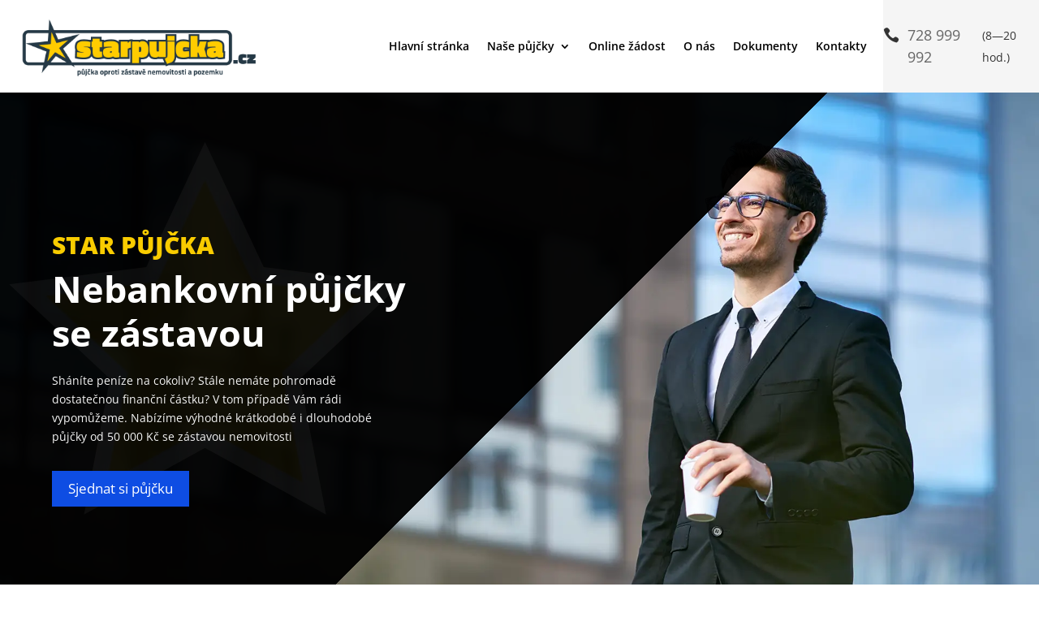

--- FILE ---
content_type: text/html; charset=utf-8
request_url: https://www.google.com/recaptcha/api2/anchor?ar=1&k=6Lc3Bz8eAAAAAKAKG77MFVULdcFqifvXS0SomK8g&co=aHR0cDovL3d3dy5zdGFycHVqY2thLmN6Ojgw&hl=en&v=PoyoqOPhxBO7pBk68S4YbpHZ&size=invisible&anchor-ms=20000&execute-ms=30000&cb=aeornj9l37p4
body_size: 48580
content:
<!DOCTYPE HTML><html dir="ltr" lang="en"><head><meta http-equiv="Content-Type" content="text/html; charset=UTF-8">
<meta http-equiv="X-UA-Compatible" content="IE=edge">
<title>reCAPTCHA</title>
<style type="text/css">
/* cyrillic-ext */
@font-face {
  font-family: 'Roboto';
  font-style: normal;
  font-weight: 400;
  font-stretch: 100%;
  src: url(//fonts.gstatic.com/s/roboto/v48/KFO7CnqEu92Fr1ME7kSn66aGLdTylUAMa3GUBHMdazTgWw.woff2) format('woff2');
  unicode-range: U+0460-052F, U+1C80-1C8A, U+20B4, U+2DE0-2DFF, U+A640-A69F, U+FE2E-FE2F;
}
/* cyrillic */
@font-face {
  font-family: 'Roboto';
  font-style: normal;
  font-weight: 400;
  font-stretch: 100%;
  src: url(//fonts.gstatic.com/s/roboto/v48/KFO7CnqEu92Fr1ME7kSn66aGLdTylUAMa3iUBHMdazTgWw.woff2) format('woff2');
  unicode-range: U+0301, U+0400-045F, U+0490-0491, U+04B0-04B1, U+2116;
}
/* greek-ext */
@font-face {
  font-family: 'Roboto';
  font-style: normal;
  font-weight: 400;
  font-stretch: 100%;
  src: url(//fonts.gstatic.com/s/roboto/v48/KFO7CnqEu92Fr1ME7kSn66aGLdTylUAMa3CUBHMdazTgWw.woff2) format('woff2');
  unicode-range: U+1F00-1FFF;
}
/* greek */
@font-face {
  font-family: 'Roboto';
  font-style: normal;
  font-weight: 400;
  font-stretch: 100%;
  src: url(//fonts.gstatic.com/s/roboto/v48/KFO7CnqEu92Fr1ME7kSn66aGLdTylUAMa3-UBHMdazTgWw.woff2) format('woff2');
  unicode-range: U+0370-0377, U+037A-037F, U+0384-038A, U+038C, U+038E-03A1, U+03A3-03FF;
}
/* math */
@font-face {
  font-family: 'Roboto';
  font-style: normal;
  font-weight: 400;
  font-stretch: 100%;
  src: url(//fonts.gstatic.com/s/roboto/v48/KFO7CnqEu92Fr1ME7kSn66aGLdTylUAMawCUBHMdazTgWw.woff2) format('woff2');
  unicode-range: U+0302-0303, U+0305, U+0307-0308, U+0310, U+0312, U+0315, U+031A, U+0326-0327, U+032C, U+032F-0330, U+0332-0333, U+0338, U+033A, U+0346, U+034D, U+0391-03A1, U+03A3-03A9, U+03B1-03C9, U+03D1, U+03D5-03D6, U+03F0-03F1, U+03F4-03F5, U+2016-2017, U+2034-2038, U+203C, U+2040, U+2043, U+2047, U+2050, U+2057, U+205F, U+2070-2071, U+2074-208E, U+2090-209C, U+20D0-20DC, U+20E1, U+20E5-20EF, U+2100-2112, U+2114-2115, U+2117-2121, U+2123-214F, U+2190, U+2192, U+2194-21AE, U+21B0-21E5, U+21F1-21F2, U+21F4-2211, U+2213-2214, U+2216-22FF, U+2308-230B, U+2310, U+2319, U+231C-2321, U+2336-237A, U+237C, U+2395, U+239B-23B7, U+23D0, U+23DC-23E1, U+2474-2475, U+25AF, U+25B3, U+25B7, U+25BD, U+25C1, U+25CA, U+25CC, U+25FB, U+266D-266F, U+27C0-27FF, U+2900-2AFF, U+2B0E-2B11, U+2B30-2B4C, U+2BFE, U+3030, U+FF5B, U+FF5D, U+1D400-1D7FF, U+1EE00-1EEFF;
}
/* symbols */
@font-face {
  font-family: 'Roboto';
  font-style: normal;
  font-weight: 400;
  font-stretch: 100%;
  src: url(//fonts.gstatic.com/s/roboto/v48/KFO7CnqEu92Fr1ME7kSn66aGLdTylUAMaxKUBHMdazTgWw.woff2) format('woff2');
  unicode-range: U+0001-000C, U+000E-001F, U+007F-009F, U+20DD-20E0, U+20E2-20E4, U+2150-218F, U+2190, U+2192, U+2194-2199, U+21AF, U+21E6-21F0, U+21F3, U+2218-2219, U+2299, U+22C4-22C6, U+2300-243F, U+2440-244A, U+2460-24FF, U+25A0-27BF, U+2800-28FF, U+2921-2922, U+2981, U+29BF, U+29EB, U+2B00-2BFF, U+4DC0-4DFF, U+FFF9-FFFB, U+10140-1018E, U+10190-1019C, U+101A0, U+101D0-101FD, U+102E0-102FB, U+10E60-10E7E, U+1D2C0-1D2D3, U+1D2E0-1D37F, U+1F000-1F0FF, U+1F100-1F1AD, U+1F1E6-1F1FF, U+1F30D-1F30F, U+1F315, U+1F31C, U+1F31E, U+1F320-1F32C, U+1F336, U+1F378, U+1F37D, U+1F382, U+1F393-1F39F, U+1F3A7-1F3A8, U+1F3AC-1F3AF, U+1F3C2, U+1F3C4-1F3C6, U+1F3CA-1F3CE, U+1F3D4-1F3E0, U+1F3ED, U+1F3F1-1F3F3, U+1F3F5-1F3F7, U+1F408, U+1F415, U+1F41F, U+1F426, U+1F43F, U+1F441-1F442, U+1F444, U+1F446-1F449, U+1F44C-1F44E, U+1F453, U+1F46A, U+1F47D, U+1F4A3, U+1F4B0, U+1F4B3, U+1F4B9, U+1F4BB, U+1F4BF, U+1F4C8-1F4CB, U+1F4D6, U+1F4DA, U+1F4DF, U+1F4E3-1F4E6, U+1F4EA-1F4ED, U+1F4F7, U+1F4F9-1F4FB, U+1F4FD-1F4FE, U+1F503, U+1F507-1F50B, U+1F50D, U+1F512-1F513, U+1F53E-1F54A, U+1F54F-1F5FA, U+1F610, U+1F650-1F67F, U+1F687, U+1F68D, U+1F691, U+1F694, U+1F698, U+1F6AD, U+1F6B2, U+1F6B9-1F6BA, U+1F6BC, U+1F6C6-1F6CF, U+1F6D3-1F6D7, U+1F6E0-1F6EA, U+1F6F0-1F6F3, U+1F6F7-1F6FC, U+1F700-1F7FF, U+1F800-1F80B, U+1F810-1F847, U+1F850-1F859, U+1F860-1F887, U+1F890-1F8AD, U+1F8B0-1F8BB, U+1F8C0-1F8C1, U+1F900-1F90B, U+1F93B, U+1F946, U+1F984, U+1F996, U+1F9E9, U+1FA00-1FA6F, U+1FA70-1FA7C, U+1FA80-1FA89, U+1FA8F-1FAC6, U+1FACE-1FADC, U+1FADF-1FAE9, U+1FAF0-1FAF8, U+1FB00-1FBFF;
}
/* vietnamese */
@font-face {
  font-family: 'Roboto';
  font-style: normal;
  font-weight: 400;
  font-stretch: 100%;
  src: url(//fonts.gstatic.com/s/roboto/v48/KFO7CnqEu92Fr1ME7kSn66aGLdTylUAMa3OUBHMdazTgWw.woff2) format('woff2');
  unicode-range: U+0102-0103, U+0110-0111, U+0128-0129, U+0168-0169, U+01A0-01A1, U+01AF-01B0, U+0300-0301, U+0303-0304, U+0308-0309, U+0323, U+0329, U+1EA0-1EF9, U+20AB;
}
/* latin-ext */
@font-face {
  font-family: 'Roboto';
  font-style: normal;
  font-weight: 400;
  font-stretch: 100%;
  src: url(//fonts.gstatic.com/s/roboto/v48/KFO7CnqEu92Fr1ME7kSn66aGLdTylUAMa3KUBHMdazTgWw.woff2) format('woff2');
  unicode-range: U+0100-02BA, U+02BD-02C5, U+02C7-02CC, U+02CE-02D7, U+02DD-02FF, U+0304, U+0308, U+0329, U+1D00-1DBF, U+1E00-1E9F, U+1EF2-1EFF, U+2020, U+20A0-20AB, U+20AD-20C0, U+2113, U+2C60-2C7F, U+A720-A7FF;
}
/* latin */
@font-face {
  font-family: 'Roboto';
  font-style: normal;
  font-weight: 400;
  font-stretch: 100%;
  src: url(//fonts.gstatic.com/s/roboto/v48/KFO7CnqEu92Fr1ME7kSn66aGLdTylUAMa3yUBHMdazQ.woff2) format('woff2');
  unicode-range: U+0000-00FF, U+0131, U+0152-0153, U+02BB-02BC, U+02C6, U+02DA, U+02DC, U+0304, U+0308, U+0329, U+2000-206F, U+20AC, U+2122, U+2191, U+2193, U+2212, U+2215, U+FEFF, U+FFFD;
}
/* cyrillic-ext */
@font-face {
  font-family: 'Roboto';
  font-style: normal;
  font-weight: 500;
  font-stretch: 100%;
  src: url(//fonts.gstatic.com/s/roboto/v48/KFO7CnqEu92Fr1ME7kSn66aGLdTylUAMa3GUBHMdazTgWw.woff2) format('woff2');
  unicode-range: U+0460-052F, U+1C80-1C8A, U+20B4, U+2DE0-2DFF, U+A640-A69F, U+FE2E-FE2F;
}
/* cyrillic */
@font-face {
  font-family: 'Roboto';
  font-style: normal;
  font-weight: 500;
  font-stretch: 100%;
  src: url(//fonts.gstatic.com/s/roboto/v48/KFO7CnqEu92Fr1ME7kSn66aGLdTylUAMa3iUBHMdazTgWw.woff2) format('woff2');
  unicode-range: U+0301, U+0400-045F, U+0490-0491, U+04B0-04B1, U+2116;
}
/* greek-ext */
@font-face {
  font-family: 'Roboto';
  font-style: normal;
  font-weight: 500;
  font-stretch: 100%;
  src: url(//fonts.gstatic.com/s/roboto/v48/KFO7CnqEu92Fr1ME7kSn66aGLdTylUAMa3CUBHMdazTgWw.woff2) format('woff2');
  unicode-range: U+1F00-1FFF;
}
/* greek */
@font-face {
  font-family: 'Roboto';
  font-style: normal;
  font-weight: 500;
  font-stretch: 100%;
  src: url(//fonts.gstatic.com/s/roboto/v48/KFO7CnqEu92Fr1ME7kSn66aGLdTylUAMa3-UBHMdazTgWw.woff2) format('woff2');
  unicode-range: U+0370-0377, U+037A-037F, U+0384-038A, U+038C, U+038E-03A1, U+03A3-03FF;
}
/* math */
@font-face {
  font-family: 'Roboto';
  font-style: normal;
  font-weight: 500;
  font-stretch: 100%;
  src: url(//fonts.gstatic.com/s/roboto/v48/KFO7CnqEu92Fr1ME7kSn66aGLdTylUAMawCUBHMdazTgWw.woff2) format('woff2');
  unicode-range: U+0302-0303, U+0305, U+0307-0308, U+0310, U+0312, U+0315, U+031A, U+0326-0327, U+032C, U+032F-0330, U+0332-0333, U+0338, U+033A, U+0346, U+034D, U+0391-03A1, U+03A3-03A9, U+03B1-03C9, U+03D1, U+03D5-03D6, U+03F0-03F1, U+03F4-03F5, U+2016-2017, U+2034-2038, U+203C, U+2040, U+2043, U+2047, U+2050, U+2057, U+205F, U+2070-2071, U+2074-208E, U+2090-209C, U+20D0-20DC, U+20E1, U+20E5-20EF, U+2100-2112, U+2114-2115, U+2117-2121, U+2123-214F, U+2190, U+2192, U+2194-21AE, U+21B0-21E5, U+21F1-21F2, U+21F4-2211, U+2213-2214, U+2216-22FF, U+2308-230B, U+2310, U+2319, U+231C-2321, U+2336-237A, U+237C, U+2395, U+239B-23B7, U+23D0, U+23DC-23E1, U+2474-2475, U+25AF, U+25B3, U+25B7, U+25BD, U+25C1, U+25CA, U+25CC, U+25FB, U+266D-266F, U+27C0-27FF, U+2900-2AFF, U+2B0E-2B11, U+2B30-2B4C, U+2BFE, U+3030, U+FF5B, U+FF5D, U+1D400-1D7FF, U+1EE00-1EEFF;
}
/* symbols */
@font-face {
  font-family: 'Roboto';
  font-style: normal;
  font-weight: 500;
  font-stretch: 100%;
  src: url(//fonts.gstatic.com/s/roboto/v48/KFO7CnqEu92Fr1ME7kSn66aGLdTylUAMaxKUBHMdazTgWw.woff2) format('woff2');
  unicode-range: U+0001-000C, U+000E-001F, U+007F-009F, U+20DD-20E0, U+20E2-20E4, U+2150-218F, U+2190, U+2192, U+2194-2199, U+21AF, U+21E6-21F0, U+21F3, U+2218-2219, U+2299, U+22C4-22C6, U+2300-243F, U+2440-244A, U+2460-24FF, U+25A0-27BF, U+2800-28FF, U+2921-2922, U+2981, U+29BF, U+29EB, U+2B00-2BFF, U+4DC0-4DFF, U+FFF9-FFFB, U+10140-1018E, U+10190-1019C, U+101A0, U+101D0-101FD, U+102E0-102FB, U+10E60-10E7E, U+1D2C0-1D2D3, U+1D2E0-1D37F, U+1F000-1F0FF, U+1F100-1F1AD, U+1F1E6-1F1FF, U+1F30D-1F30F, U+1F315, U+1F31C, U+1F31E, U+1F320-1F32C, U+1F336, U+1F378, U+1F37D, U+1F382, U+1F393-1F39F, U+1F3A7-1F3A8, U+1F3AC-1F3AF, U+1F3C2, U+1F3C4-1F3C6, U+1F3CA-1F3CE, U+1F3D4-1F3E0, U+1F3ED, U+1F3F1-1F3F3, U+1F3F5-1F3F7, U+1F408, U+1F415, U+1F41F, U+1F426, U+1F43F, U+1F441-1F442, U+1F444, U+1F446-1F449, U+1F44C-1F44E, U+1F453, U+1F46A, U+1F47D, U+1F4A3, U+1F4B0, U+1F4B3, U+1F4B9, U+1F4BB, U+1F4BF, U+1F4C8-1F4CB, U+1F4D6, U+1F4DA, U+1F4DF, U+1F4E3-1F4E6, U+1F4EA-1F4ED, U+1F4F7, U+1F4F9-1F4FB, U+1F4FD-1F4FE, U+1F503, U+1F507-1F50B, U+1F50D, U+1F512-1F513, U+1F53E-1F54A, U+1F54F-1F5FA, U+1F610, U+1F650-1F67F, U+1F687, U+1F68D, U+1F691, U+1F694, U+1F698, U+1F6AD, U+1F6B2, U+1F6B9-1F6BA, U+1F6BC, U+1F6C6-1F6CF, U+1F6D3-1F6D7, U+1F6E0-1F6EA, U+1F6F0-1F6F3, U+1F6F7-1F6FC, U+1F700-1F7FF, U+1F800-1F80B, U+1F810-1F847, U+1F850-1F859, U+1F860-1F887, U+1F890-1F8AD, U+1F8B0-1F8BB, U+1F8C0-1F8C1, U+1F900-1F90B, U+1F93B, U+1F946, U+1F984, U+1F996, U+1F9E9, U+1FA00-1FA6F, U+1FA70-1FA7C, U+1FA80-1FA89, U+1FA8F-1FAC6, U+1FACE-1FADC, U+1FADF-1FAE9, U+1FAF0-1FAF8, U+1FB00-1FBFF;
}
/* vietnamese */
@font-face {
  font-family: 'Roboto';
  font-style: normal;
  font-weight: 500;
  font-stretch: 100%;
  src: url(//fonts.gstatic.com/s/roboto/v48/KFO7CnqEu92Fr1ME7kSn66aGLdTylUAMa3OUBHMdazTgWw.woff2) format('woff2');
  unicode-range: U+0102-0103, U+0110-0111, U+0128-0129, U+0168-0169, U+01A0-01A1, U+01AF-01B0, U+0300-0301, U+0303-0304, U+0308-0309, U+0323, U+0329, U+1EA0-1EF9, U+20AB;
}
/* latin-ext */
@font-face {
  font-family: 'Roboto';
  font-style: normal;
  font-weight: 500;
  font-stretch: 100%;
  src: url(//fonts.gstatic.com/s/roboto/v48/KFO7CnqEu92Fr1ME7kSn66aGLdTylUAMa3KUBHMdazTgWw.woff2) format('woff2');
  unicode-range: U+0100-02BA, U+02BD-02C5, U+02C7-02CC, U+02CE-02D7, U+02DD-02FF, U+0304, U+0308, U+0329, U+1D00-1DBF, U+1E00-1E9F, U+1EF2-1EFF, U+2020, U+20A0-20AB, U+20AD-20C0, U+2113, U+2C60-2C7F, U+A720-A7FF;
}
/* latin */
@font-face {
  font-family: 'Roboto';
  font-style: normal;
  font-weight: 500;
  font-stretch: 100%;
  src: url(//fonts.gstatic.com/s/roboto/v48/KFO7CnqEu92Fr1ME7kSn66aGLdTylUAMa3yUBHMdazQ.woff2) format('woff2');
  unicode-range: U+0000-00FF, U+0131, U+0152-0153, U+02BB-02BC, U+02C6, U+02DA, U+02DC, U+0304, U+0308, U+0329, U+2000-206F, U+20AC, U+2122, U+2191, U+2193, U+2212, U+2215, U+FEFF, U+FFFD;
}
/* cyrillic-ext */
@font-face {
  font-family: 'Roboto';
  font-style: normal;
  font-weight: 900;
  font-stretch: 100%;
  src: url(//fonts.gstatic.com/s/roboto/v48/KFO7CnqEu92Fr1ME7kSn66aGLdTylUAMa3GUBHMdazTgWw.woff2) format('woff2');
  unicode-range: U+0460-052F, U+1C80-1C8A, U+20B4, U+2DE0-2DFF, U+A640-A69F, U+FE2E-FE2F;
}
/* cyrillic */
@font-face {
  font-family: 'Roboto';
  font-style: normal;
  font-weight: 900;
  font-stretch: 100%;
  src: url(//fonts.gstatic.com/s/roboto/v48/KFO7CnqEu92Fr1ME7kSn66aGLdTylUAMa3iUBHMdazTgWw.woff2) format('woff2');
  unicode-range: U+0301, U+0400-045F, U+0490-0491, U+04B0-04B1, U+2116;
}
/* greek-ext */
@font-face {
  font-family: 'Roboto';
  font-style: normal;
  font-weight: 900;
  font-stretch: 100%;
  src: url(//fonts.gstatic.com/s/roboto/v48/KFO7CnqEu92Fr1ME7kSn66aGLdTylUAMa3CUBHMdazTgWw.woff2) format('woff2');
  unicode-range: U+1F00-1FFF;
}
/* greek */
@font-face {
  font-family: 'Roboto';
  font-style: normal;
  font-weight: 900;
  font-stretch: 100%;
  src: url(//fonts.gstatic.com/s/roboto/v48/KFO7CnqEu92Fr1ME7kSn66aGLdTylUAMa3-UBHMdazTgWw.woff2) format('woff2');
  unicode-range: U+0370-0377, U+037A-037F, U+0384-038A, U+038C, U+038E-03A1, U+03A3-03FF;
}
/* math */
@font-face {
  font-family: 'Roboto';
  font-style: normal;
  font-weight: 900;
  font-stretch: 100%;
  src: url(//fonts.gstatic.com/s/roboto/v48/KFO7CnqEu92Fr1ME7kSn66aGLdTylUAMawCUBHMdazTgWw.woff2) format('woff2');
  unicode-range: U+0302-0303, U+0305, U+0307-0308, U+0310, U+0312, U+0315, U+031A, U+0326-0327, U+032C, U+032F-0330, U+0332-0333, U+0338, U+033A, U+0346, U+034D, U+0391-03A1, U+03A3-03A9, U+03B1-03C9, U+03D1, U+03D5-03D6, U+03F0-03F1, U+03F4-03F5, U+2016-2017, U+2034-2038, U+203C, U+2040, U+2043, U+2047, U+2050, U+2057, U+205F, U+2070-2071, U+2074-208E, U+2090-209C, U+20D0-20DC, U+20E1, U+20E5-20EF, U+2100-2112, U+2114-2115, U+2117-2121, U+2123-214F, U+2190, U+2192, U+2194-21AE, U+21B0-21E5, U+21F1-21F2, U+21F4-2211, U+2213-2214, U+2216-22FF, U+2308-230B, U+2310, U+2319, U+231C-2321, U+2336-237A, U+237C, U+2395, U+239B-23B7, U+23D0, U+23DC-23E1, U+2474-2475, U+25AF, U+25B3, U+25B7, U+25BD, U+25C1, U+25CA, U+25CC, U+25FB, U+266D-266F, U+27C0-27FF, U+2900-2AFF, U+2B0E-2B11, U+2B30-2B4C, U+2BFE, U+3030, U+FF5B, U+FF5D, U+1D400-1D7FF, U+1EE00-1EEFF;
}
/* symbols */
@font-face {
  font-family: 'Roboto';
  font-style: normal;
  font-weight: 900;
  font-stretch: 100%;
  src: url(//fonts.gstatic.com/s/roboto/v48/KFO7CnqEu92Fr1ME7kSn66aGLdTylUAMaxKUBHMdazTgWw.woff2) format('woff2');
  unicode-range: U+0001-000C, U+000E-001F, U+007F-009F, U+20DD-20E0, U+20E2-20E4, U+2150-218F, U+2190, U+2192, U+2194-2199, U+21AF, U+21E6-21F0, U+21F3, U+2218-2219, U+2299, U+22C4-22C6, U+2300-243F, U+2440-244A, U+2460-24FF, U+25A0-27BF, U+2800-28FF, U+2921-2922, U+2981, U+29BF, U+29EB, U+2B00-2BFF, U+4DC0-4DFF, U+FFF9-FFFB, U+10140-1018E, U+10190-1019C, U+101A0, U+101D0-101FD, U+102E0-102FB, U+10E60-10E7E, U+1D2C0-1D2D3, U+1D2E0-1D37F, U+1F000-1F0FF, U+1F100-1F1AD, U+1F1E6-1F1FF, U+1F30D-1F30F, U+1F315, U+1F31C, U+1F31E, U+1F320-1F32C, U+1F336, U+1F378, U+1F37D, U+1F382, U+1F393-1F39F, U+1F3A7-1F3A8, U+1F3AC-1F3AF, U+1F3C2, U+1F3C4-1F3C6, U+1F3CA-1F3CE, U+1F3D4-1F3E0, U+1F3ED, U+1F3F1-1F3F3, U+1F3F5-1F3F7, U+1F408, U+1F415, U+1F41F, U+1F426, U+1F43F, U+1F441-1F442, U+1F444, U+1F446-1F449, U+1F44C-1F44E, U+1F453, U+1F46A, U+1F47D, U+1F4A3, U+1F4B0, U+1F4B3, U+1F4B9, U+1F4BB, U+1F4BF, U+1F4C8-1F4CB, U+1F4D6, U+1F4DA, U+1F4DF, U+1F4E3-1F4E6, U+1F4EA-1F4ED, U+1F4F7, U+1F4F9-1F4FB, U+1F4FD-1F4FE, U+1F503, U+1F507-1F50B, U+1F50D, U+1F512-1F513, U+1F53E-1F54A, U+1F54F-1F5FA, U+1F610, U+1F650-1F67F, U+1F687, U+1F68D, U+1F691, U+1F694, U+1F698, U+1F6AD, U+1F6B2, U+1F6B9-1F6BA, U+1F6BC, U+1F6C6-1F6CF, U+1F6D3-1F6D7, U+1F6E0-1F6EA, U+1F6F0-1F6F3, U+1F6F7-1F6FC, U+1F700-1F7FF, U+1F800-1F80B, U+1F810-1F847, U+1F850-1F859, U+1F860-1F887, U+1F890-1F8AD, U+1F8B0-1F8BB, U+1F8C0-1F8C1, U+1F900-1F90B, U+1F93B, U+1F946, U+1F984, U+1F996, U+1F9E9, U+1FA00-1FA6F, U+1FA70-1FA7C, U+1FA80-1FA89, U+1FA8F-1FAC6, U+1FACE-1FADC, U+1FADF-1FAE9, U+1FAF0-1FAF8, U+1FB00-1FBFF;
}
/* vietnamese */
@font-face {
  font-family: 'Roboto';
  font-style: normal;
  font-weight: 900;
  font-stretch: 100%;
  src: url(//fonts.gstatic.com/s/roboto/v48/KFO7CnqEu92Fr1ME7kSn66aGLdTylUAMa3OUBHMdazTgWw.woff2) format('woff2');
  unicode-range: U+0102-0103, U+0110-0111, U+0128-0129, U+0168-0169, U+01A0-01A1, U+01AF-01B0, U+0300-0301, U+0303-0304, U+0308-0309, U+0323, U+0329, U+1EA0-1EF9, U+20AB;
}
/* latin-ext */
@font-face {
  font-family: 'Roboto';
  font-style: normal;
  font-weight: 900;
  font-stretch: 100%;
  src: url(//fonts.gstatic.com/s/roboto/v48/KFO7CnqEu92Fr1ME7kSn66aGLdTylUAMa3KUBHMdazTgWw.woff2) format('woff2');
  unicode-range: U+0100-02BA, U+02BD-02C5, U+02C7-02CC, U+02CE-02D7, U+02DD-02FF, U+0304, U+0308, U+0329, U+1D00-1DBF, U+1E00-1E9F, U+1EF2-1EFF, U+2020, U+20A0-20AB, U+20AD-20C0, U+2113, U+2C60-2C7F, U+A720-A7FF;
}
/* latin */
@font-face {
  font-family: 'Roboto';
  font-style: normal;
  font-weight: 900;
  font-stretch: 100%;
  src: url(//fonts.gstatic.com/s/roboto/v48/KFO7CnqEu92Fr1ME7kSn66aGLdTylUAMa3yUBHMdazQ.woff2) format('woff2');
  unicode-range: U+0000-00FF, U+0131, U+0152-0153, U+02BB-02BC, U+02C6, U+02DA, U+02DC, U+0304, U+0308, U+0329, U+2000-206F, U+20AC, U+2122, U+2191, U+2193, U+2212, U+2215, U+FEFF, U+FFFD;
}

</style>
<link rel="stylesheet" type="text/css" href="https://www.gstatic.com/recaptcha/releases/PoyoqOPhxBO7pBk68S4YbpHZ/styles__ltr.css">
<script nonce="uiQwg1DyawTx-uVvZMxnQg" type="text/javascript">window['__recaptcha_api'] = 'https://www.google.com/recaptcha/api2/';</script>
<script type="text/javascript" src="https://www.gstatic.com/recaptcha/releases/PoyoqOPhxBO7pBk68S4YbpHZ/recaptcha__en.js" nonce="uiQwg1DyawTx-uVvZMxnQg">
      
    </script></head>
<body><div id="rc-anchor-alert" class="rc-anchor-alert"></div>
<input type="hidden" id="recaptcha-token" value="[base64]">
<script type="text/javascript" nonce="uiQwg1DyawTx-uVvZMxnQg">
      recaptcha.anchor.Main.init("[\x22ainput\x22,[\x22bgdata\x22,\x22\x22,\[base64]/[base64]/[base64]/[base64]/cjw8ejpyPj4+eil9Y2F0Y2gobCl7dGhyb3cgbDt9fSxIPWZ1bmN0aW9uKHcsdCx6KXtpZih3PT0xOTR8fHc9PTIwOCl0LnZbd10/dC52W3ddLmNvbmNhdCh6KTp0LnZbd109b2Yoeix0KTtlbHNle2lmKHQuYkImJnchPTMxNylyZXR1cm47dz09NjZ8fHc9PTEyMnx8dz09NDcwfHx3PT00NHx8dz09NDE2fHx3PT0zOTd8fHc9PTQyMXx8dz09Njh8fHc9PTcwfHx3PT0xODQ/[base64]/[base64]/[base64]/bmV3IGRbVl0oSlswXSk6cD09Mj9uZXcgZFtWXShKWzBdLEpbMV0pOnA9PTM/bmV3IGRbVl0oSlswXSxKWzFdLEpbMl0pOnA9PTQ/[base64]/[base64]/[base64]/[base64]\x22,\[base64]\x22,\[base64]/ClcO/NG5XeiQ6RTlhw5bCssKFEwrCq8OPF0PChFdtwqkAw7vCi8Krw6dWOMOxwqMBZwrCicOZw7RlPRXDpFBtw7rCtsOjw7fCtzjDrWXDj8Kjwr0Ew6QoWAY9w5PCrhfCoMKUwrZSw4fCm8OcWMOmwrlMwrxBwoPDoW/DlcO1HGTDgsO2w6bDicOCVcKCw7lmwpMqcUQDGQt3JFnDlXhbwp0+w6bDssKmw5/Do8OdF8Owwr4zUMK+UsK3w6jCgGQtAwTCrXbDtFzDncKHw73DnsOrwrJHw5YDdwrDrADCiUXCgB3DvcOBw4V9H8KmwpNuRcKlKMOjN8Olw4HCssKHw7tPwqJ4w6LDmzk+w7A/wpDDtAdgdsOeZMOBw7PDrcOERhIxwpPDmBZwUw1PMQXDr8K7dMK0fCATWsO3UsKNwpTDlcOVw7PDpsKvaFjClcOUUcOiw7bDgMOuX1fDq0ghw5bDlsKHZBDCgcOkwrXDoG3Cl8OYXMOoXcOGf8KEw4/CvcO0OsOEwrF/[base64]/DkxMWwqrDohTDsm7Dv8KfEF3ChsK8w6V0dsKZBxI/ATDDrl87wqJDBDzDqVzDqMOjw6M3wpJ6w4V5EMO5wqR5PMKZwoo+egEjw6TDnsOYJMOTZRo5wpFif8KFwq52BTx8w5fDtsOGw4Y/a2fCmsOVKcOlwoXClcK/w6rDjDHCpMKoBirDjXnCmGDDpT1qJsKIwqHCuT7Cj2kHTz/DigQ5w6/[base64]/CB5Pwo4pwpzDmwI7FMKCw4sXI0kFJXNNFH0+w4ATRsOZF8OaTR/[base64]/[base64]/DqERowofDmTU3wpUvwp04KMO/[base64]/Du8O/HgxJcDgHwqXCgiXCjXrDtcOJQRUvXMKUG8Oyw41dFsOtw7zCoznDlgHCkSvCiVoBwqprcH9xw6LCqMOtUxzDpMO2w43CvnVWwqsNw6HDvyXCjMKlIMKZwqnDvcKBw6fCkWDDl8OEwr9hRU/[base64]/[base64]/DvwYuHcK7CmDCqywVw60qWnfCvMK0w44pwrbCosKuBFlXwrNSbChIwr9GHMOlwpdwKsOPwovCqx13wpvDr8Ozw6QxYjpeOMOFXCZmwp4yNsKhw7/ChsKiw4E/woHDgT1OwpZPwptXZTkHOMOCKWHDoyDCtsOKw4JLw7Few5JTXnp+ScKzBV7CrsO8U8KqBRgMHgXDlHgFwqXDqXcANcKTw5w4wrhdw6dvwr5MchtRB8KiF8OXw4J9w7lmw7zDp8KjT8KywoZYJjg/S8KNwo0kCQIUQTIbwrLDq8O9EMOrO8OpVBTCpTvCt8OmJcKJEW1Xw6nCssOSX8Oiw54dNcKBBUzCq8OCw7vCpXzCoDp5wrHClMOcw5s0b01EGMK8AS/[base64]/DvgrDvwjDpibDmDjDmAodwrwdcAfCh8K+w5rClMKYwpNqHxDClcOHw4jDhWUMFMKmwp3CrCZBwrNpAU0twpp7H2vDiiIFw7QRJwh9wobCq1E9wqxnEMKydQHDjn7Cn8KMwqXDl8KFRcK0wpU+wrTCi8KVwrcmJMOxwr/[base64]/Ds8O+wo/DuQICdMKpwo/[base64]/Cp8OzAcOdDC3DnxvDvhLCtcOiLCDCsig1woJfJEBIB8O4w6UgJcKOw77ChkHCoF/[base64]/DiickRcKpwo3DtcO4wrpCbcODBcOewrXCu8OLNWgGwoHCg1nCg8OXJsOSw5bDulDCs2woa8O9SX9sEMOHw6Nnw5ofwqTCn8ODHAR/w6DCqQPDhsKHLSJ0w7DDrRnChcOcw6HDl1DClEU2DBPCmSwuMsOswqnCt1fDgcOcMh7CpyVTLWBedsKAHUbCkMOew41KwoI9w7daWcKPwpPDksOFwoLDmkPCrkUSOMKcOsKQCEXCrMKIbj4HN8O1e0AMFTzDtsO7wonDg0/Dg8KFw5QCwoQgwpIgw5M1b1bCg8KBIMKaCsO8KcKRQMOjwp8Nw5ZReRxeV24GwofDvhrDkzl4wrvCtsKrZGcFZlXCucKGQC1YPsOgNRHCp8OeRC5Ww6FJwo7Cv8OcCGnDnjXDgsK+w7XCpsK/[base64]/DpcKBP8KGA8KGwpXDk8OwMGfDm3LDhTocw7XDlsOyY2TCowodem7Chixyw7IgPMO3Wg/DvxnCosKmcGoRMWLCkEIow7QCdnMowpBXwpEiam7DjcO/wq7CsVgDbcKvG8OhS8Ozc2sUGsKPb8OTwqcuw4HDtWJBOAjDqTE5NcKWEH1/KQEKBmUpLjjClmHDgEjDlCQBw6VXw4hqGMKsDhBuCMKfw57DlsOVw43CkyBtw40bQcKCXMOMUljCvVVcw4JmLHPDvSfCk8Oow57DmFVxSQ3DnjdbW8OTwrYFCDVgb09lZER5EFnCsXLCiMKGLGzDk1HDsUXCi13DixXDoBLCmRjDpcK2FMKVEWfDtMOkfxZQDkEBch/Cqj5sdxZGcMKvw5nDucOHS8OPbMO9L8KJZj0XVFlAw6HCkcOAIXpPw7LDonfCi8K9woDDphHDo2c1w74aw6l+BcOywqvDnS90wrnDtEvDhsOedsOvw6x/K8K2UCNeCsKuw5R9wo3DnTfDtsOxw4bDk8K7wpAHw4vCuHjDssKgaMKGwpfClcOewqXDsXXCqkc6eHXCmXZ1w7hHwqLCvWjDm8Oiw4/DjGdcLcKdw5LClsO3RMOmw7oSw5XDjsKQw7bDlsKAw7HDu8ObNxgVcRYdw5dFecOqCMK+WgkYeBNUwpjDtcO6wr9hwp7DmT8pw4Azw77Cjg/CiFI/wrXDglPCiMKEZnVZciTCuMKVUMOSwqp/XMKqwqnCoxnCsMKuDcOhBSfDqi89wo7Dvg/CriQITcKpwrDCtwPDpcO1O8KmdmgEccOCw6MPJjDCmyjCgSVtfsOiSsO/w5PDiibDq8OnYHnDpSTCrBkiZcKvw5jCgRrCqRXCl0jDs0PDiWzCl0FrHRHChsKhH8OVwrnCgsOsZyMAwrTDtsOUwrY7ak9OAsKQwqs5McORw74xw5XCksKWR1g0wrXCvhctw6XDmnpcwo0QwqsDY2zCoMOAw7nCrcKrXC/CplPCtMKdI8OpwotlX2nDql/DuXg8MMO4w5ouScKKFzHCnlnDuDROw7BuPCvDj8KjwpBpwqLDrWHCimJtGVJkDMOBcAYjw65BG8OZw6liwrFxcDIqw6Uww5fCmsOjaMOBwrfCmjvDqhgSfnLDvMKLIB5vw67CmDTCosKOwpAPZD3DoMOWL3/Cn8OBAHgDWcK1NcOWw6xKWXzDs8O+w6zDlTDCs8KxTsKWdsKZUsOVUAcDAMKuwqrDkQx0w54ePgvDgBTCtW3CvcO8Elcsw4/CksKfwqvChsOFw6Yzwqo4wpoZw5Rkw70Tw4PDqsOWw5w7wps8dFHDj8O1wqY6wqYawqZkOMKzJsKnwr7DicOUw5cfcU7DlsOawoTCl3rDlMKbw4LCvMOxwp0sf8OlZ8KMVcOZcsKsw70zT8OeWxlew5bDphU0w4tqw63DiBDDqsOvQMOOPh/Ct8Ocw4bDhlQFwpAcaUMbw5xFfsKUIcKdw4RgPyhGwq9+ZSjCvUVDRcO5WU07NMKfwpHCqhhRP8K6SMKlFMK7cjnDqlPDuMObwprCp8Kzwq/Ds8OmUsKBwroFa8Knw6kGwpnCog0uwqdtw5nDoCrDlAUhR8OEE8KXfCl0w5AbZsKaMcO8WQQxKm/Dug3DpGHCsT/Dt8OqQMOswrPDiVBPw5YlasKwIzHDvcOQw4RWSEVPw5tEw414fsOnw5QrJ2/CkxA/woMrwoRjVW8bw4zDp8OiW3nCnzfChMKvJMOiM8KUYw5HT8O4w4fCr8KUwr1QacKmwqh3ND85VgXDicOWwrA+wqFoKcK8w7lGOldUeQ/DqyoswpXCoMKswoDCtm97w61hUxjCjcKZe1l2wr3ClcK4UjptE2XDqcOow7suw6fDlsOgCz85w4hZXsOPXcK5ZirDsC45w5p3w5rDgcKkGcOuWUASw53Dqkk/w6bDusOYwr7CuUM7ZVDCvcKIw5hINlpwNcKkEgpNw4d2woI7AUjDpcOlGMO2wql9w7d0wqokw4towpkpw7XCn1vCk28oRcKTNUYKOsO/DcOwJzfCowgCL2sFGwcyCcKowop1w5AFwpfDn8OSIsK5CMOiw5/Dg8OpLFbDgsKrw7TDjwp/woU1w4TDqsKvb8KLDsO1bAB0w7N+cMOaEW1Ewq3DthrDkV9kwrU+Hz/[base64]/OUorBybCnB7DmsK7BDNOw7Q3w7zDi1FlNgzCsxBxeMOEJ8OCw5bDuMOvwpzCqwjChGfDlEouwp3CqDDCjMO9woPDnFvDusK6woRBw6Jyw6IIwrA1LT7CgxjDuScYw5LCnix2FsOBwqcQwph/LsKjw47CkcKMCsOrwqrDnj3CkjrCkgTDs8KRCj0owolhZ09dwqXCpyxCPQHCn8OYCMOSP17Dt8OZR8OqYsKFTV7DmTTCkcOgI3swZsKUR8KYwrnDmU3Dlkckw6XDpsO3eMOhw5PCv0XDtcKTw6vDosK8JcO3w6/DnTZPw4xCCMKxw4XDoVhtRVHCmgVRw5PCsMK6WsOBw4PDgsKdPMKywqdUaMOnM8KyJ8KfSXQEwos6wrd8w5QPwrzDgDRfwrBITGHCj3czwpvDgcKQFh9BRHFqew3DicOwwrXDjTBrw7BgIBZVMkh/w7cNXUUOGWwPTn/[base64]/d8O3DMOYw7AOC8KrD8OGwq3Cp0svwosCUzrDnF3DicOewpTDgEJcJxvDscO7w5wsw4XCjcKKw57DjlHCiT8MMnw7X8OgwqNyaMOHw63CpcKGfcKDTcKnwqh+wrfDj0PCo8KEdnM5CQnDt8K1V8OGwq/DjcKXUw3DsznDplxww4LCvsOxwpgnwrPCkjrDk1LDnBNlVmMQL8KbU8O5asOww7UCwo0cMCzDkGw1w7FfDV7DhsOBwqBcYcKDwpdEZWtvw4Fww4AwEsOOOEnCm2l2f8KUHCRJN8K5wrIBwobCn8KHaHPDgyTDtU/Cp8OFMl7CpMKqw6TDv0/CrcOSwpzDrTsHw5rCisOaEBduwpIIw70dIT3Dpg1rYsKGwotmwrzCoA1FwpxKYsOcYcKswqXDkMKAw6PCilcCwoRpwonCtsOwwqTDn2jDt8OMNsKFw7/ChAJEeG8eFSHCscKHwr9vw45mwqceCMKjOcK7wpHCuAvCjTUIw51OCUPDt8KSwrdgWlhrDcK1wpFSV8O4U2lBw4UFwp9VWj/DgMOhw5/CscKgHRJCwrrDpcKBwpzDhy7Dv2TCpV/DpsOMw5J0wrw6w7HDkz3CrBEFwpoHZnfDlsKfeTzDlMKwFD/CjMOEdMKgCk/Dg8Kqw5zCq28VFcO+w5bCjQkZw5l7wpbCkyoFwplvaitmLsOUwrVNwoMxw7MfUARrw5htwoEZbDs0E8OwwrfDkk5rw694ey4VVFnDqsKHw4d0S8KAGcOpd8KCPcKewofCoQwBw6/[base64]/w7DCi8Kew6tJSirDlsK3wpbCtcOSeH7Dp1pDw5LDoDJ9w4rCiGrCvgNoZVZTZcOPGHc4Q2rDjXHCqMKpwrbCtMKBLmLCq1DCojlkVG7CosOZw7Qfw7NlwrVrwoB8cgTCpGPDksO4d8O9PsKvQSAiwr3Dv1hUw5vClFLDvcOzT8OpPg/DisOvw63DoMKIw5RSw7/[base64]/CoMKBw67DhsKaw5rDniUfwq/CkmAZwobCq8KHZ8KWw4zCn8OEYgjDj8OYScKrBMOdw5I7CcOidWbDjcKjEBrDo8ODwrXCnMO6N8Kkw5rDp1LCnsOPVsKAw6Y2LRLCgcKQOcOgwqtgwqhow6UrPMOqSmNUw411w7UqO8KQw6LCkkcqfMOIRAhbwrvCvsOFwpU1wrY8w683w6rCsMK5QMO/FMOmwph3wrvCinPCnMORGHlzSsK+S8K9UUpHW3/CmcObXcKmw6IgOsKfwq16wrB6wplFdMKjwp/[base64]/CmMKIw5/Dv8OCwoHCi8KhZ8ORZ8KHRMOBw6R9wqdpw4RYw5jCu8O4w4MJVcKpSWnCkijCvDbDrMKRwr/Cg3nCmMKNKzVWVAjCpRfDosOxHsO8Yy3CuMKiJ3MsZMO8XnTCj8K5H8O1w6t9YUJZw5XDt8Ktw7nDniEzwqLDhsKvLcKjB8OmW33Dln10UArDg3fCsifChSxQwpI6JcORw7FxDMOoT8K9A8O0w6VuewPDpcKbw6ZuFsOnwp56wq/CtDpjw7nDmGpOXUtILBHCjsK7wrVYwqfDs8KNw7N/w4PDpHctw5kIEcKIScOLQcOSwr3CqcKABjrCilQYwpItwo5KwoE4w60ZNMOdw73CiSUKPsOcGnjDv8KUd03DlXk7JHTCqnDDvmzDssODwqdIwqx+CCXDjCQIwojCiMK1w5tLQ8OpaE/[base64]/CpMOKwpAsw47Dq3/Dm3NPNSYtGznCr8Kywr4fIcOVw5tRwogrwpICV8Kfw47CmsK5UBUoE8OOw48Cwo/[base64]/[base64]/w4rCjsKGw57CjUfCmcOswqcmTcKgQcKeUHZOw5Jcw5QCZXk3KsOGZz3DpRXCg8OzDCLCjDXDs0YsCMOIwoPCrsO1w6kcw4k/w5VYX8ODTMK6UMKhwqkMUMKcwpURFlrCgMKlUMOIwrDClcOfGsK0DhvDsVB2w4xBRx/[base64]/CnMOpSsKFw6HDoMKwwolBVmUUwo/CtsKaw7FsSsKEbsKfwrkJe8K4w7tNw7fCocO0VsO7w4/Dg8OjIUXDgjnDm8KAwrjCjsK0d3tVLsOaesOewrcowqQlEE8QECtswp7ConnCgsK5WCHDhwjCmmAUZGPDp2oxC8KARMO1Q37Cu3vDm8Kgwp1XwpYhPUPCn8Kdw4gtAkHCgC7Cr2xfGMObw57DlzZNw6DDg8OkO19zw6vCg8OhD3HCn2ktw6NScMOIXMOCw43DhH/[base64]/CsMKee8O6w6nCucOyOz5uw6fDvsO1LsKrOsKowqkLR8OLMcK8w7d4UcK2VG1fwrXCrMOrJypUL8KbwpPCvjhWSxTCqsOvF8O0bloge1jDocKHBgFATAcTMcK9eXfDm8K/D8OEC8KFwo3Cu8OAdhnCjU90w5HDlcO8wrDDkcOUbiPDjHTDv8Ouwp0ZYSXCi8Kqw7XChsKBHcKNw5UEC3DCuCBiDwzDpcKcMh7DrH7DsBxWwpVZVB/[base64]/CisKqOsKnw5rCjCVGw4V/[base64]/CtsOfw60Lw5J9NMKbwp/DtR/[base64]/SCvCkcKkYwAkAgnDmsOLw5xDw47DrsOBw6jCtsKgw7jDunDCvk8DXGJTw7/DvcKgUTPDnsOJw5ViwpnCmsOewo/CisKww5PCvMOuw7TDu8KMF8KMQMK1wpLCsWp7w6rDhBoxecOLAw0kCsOpw61cwp5Gw7DCocOPaBwlw6x3VcKKwrlUw7LDsnLCg3bDslolwobCgAxWw4lKM3DCsFDDoMOYPsOFHhEhYcK0O8O/NUbDsxHCoMKSexrDtcOnwqnCryUFdMO5d8OLw4RpfcKQw5vDtxQtw67Dh8OHMhPDsxDCn8Knw5TDlETDrmQmE8K+LSTDgVDCrsOJw5cuZMKGKTU/W8Ohw4fChSjDtcK+LcOAwq3DncKHwpkBfgzCtAbDnQcdw7x5w6DDksKqw7vCvsOtw6XDuj9jRMKzeFExT0TDo3IbwpvDugvCpUzCn8Omwptcw4YbNsKbJ8O3bMOzwqpCeDrCjcO3w6UPG8KjVTLDqcKvwoLCpcK1cgjCsmcZVMK8wrrCgGPCgy/CtxXCo8OeLsKkw4glIMOgXVMcFsOkwqjDksKOwqg1XVnDu8Kxw6rDpnjCkgXDtFRnIsOEe8KFwpXCqMOww4PCqw/DrcOAXsO/NRjDi8KawoQKYybDk0PDm8K9YVZww5BCwrpyw4lPwrPCs8OSTsO5wrHDo8OyTjJpwqAgw7QYbcOPNG5lwpRmwpDCuMOPdSdWMsOvwqjCqcOfw7HCpRApJMKeCMKAVx4/VDnChVcBw7jDlsOxwr7CmsKTw43Dn8K/wp40wonDn0oiwrp8DBZSZcKuw4rDnHzCui3ChxRLw53Cp8OQCXfCgCVUdUzClFzCuEoLwrpuw4DDoMKQw4LDvQzDncKAw7LDqsO/w5lNLMOBA8OhNR1bHkcuTcKRw4p4wrlcwooTw54ww6NNwq8ww6/[base64]/w7fDhRJsSENIc8O/woMXZH7DmT/DoCTCpMKfFMK+w5UeYMKJIsKwScKMQH5qN8O4U1BqHwHCminDkDlzJ8Opw4/Cq8Oow4Y+TFDDgnkSwpbDtivCn2YOwqjDssKUMhnCnlbClMO9dU/DumzDrsOkOMOZbcKIw7/DnsKYwosHw7/Cg8OTUgTDqg3Cg33CjRA5w5vDh1dWZVoyLcONTcK2w53DssKkHcKewq8cNsOWwrrDhsKuw6fDvMKmwr/CiBDCmAjCmBZkenTDuTXCliDCmcO7a8KEIlUhKHDCnMKJBXPDqcOQw5PDucOTOBYwwpHDigjDt8KCw7B8w6UxLsK7PcKmcsKaDivDgGHDrcO2HG5aw61RwoslwpnCoHtgelUfJsOtw4lhNDLCj8KwUsKlFcK7w4FEw6DDvg/DmVzDkH3DjcKQHsKIHXxVMxp/UcKZPsO/GcOxGWsMw7HCrG3DhcOMRMKXwrHCmMOpwpJAUsKgwqXCnwvCqsKDwoHCuRJ5wrtSw7LCrMKZw5vCkG/Duz47wpLDuMKxw7Q6wrfDiSsewp7CnV1tGMOVb8OMw6NSwqpbw5TCncKJGBsCwq90w7fDuD3CgwrDuxLDuHpww69EQMKkREnDhBI/e1wIGsKRwqbCnk1jw6/Di8K4w7fDqEcEM1MPwr/[base64]/LcO/wrrDqsKxfcKmw4rCnj3DgSHDvRsDwoDDrH/DrSDCusOJcnh4wrPCuj3CihHCqsKoEjkNVsOow6tLdEjDmcOqwozDmMKcfcOzw4MROwdjRjDDun/ClMO4KcOMU1jCiDFndsK+w49Zw6hVw7nCpsOXwrHDncOBWMOjPR/CvcObw4rDuEFtwp0OZMKRw6VPWMOzHHrDlHbDoS45F8Kob2PDjsKywpLCgz7DvAzCicKEaUpJwrbCsCLCg17CiBhUdcKSYMOaGUPDn8Ksw7PDuMO/bALCg0lqBMOPJcO6wotjw5HCpMOdLsK7w63CnSvCjCzClG8JDsKgUwg3w5bCmARPTsOjwprCiH/DvSQUwoZcwpgXVWfCqUjDnW/DoSTDlUHDl2XChMOtwpA9w5tew5TCrntZwoRdw6HDqU/[base64]/CvsOMc2vCusODBhbDjHvCvcKTHSzCi8O0w4rDgVgQwph8w6NEFMKNDmhGYS8Cw7R8wrPCqQIiTMOUL8KTcsOtw6rCtMORJgzCrcOcTMKXNcKcwr4Xw6hTwrPCqcO6w65ywrnDhMKIwpYqwpjDqRbDpjEcwoM3wo5Bw4/[base64]/[base64]/[base64]/[base64]/DnRzDo3New6TDnMKpwodiwq9HOXrCqMKlw7bDtMOxRsOdBsOcwoFUw7MHTBnDgMKpwpDCiWo6bG/CvMOIasKuw7Z3wpfCplQDEMKJN8KvPxDCmRMFKm3Djk/DpMOxwrUxasK+UsKrwpxsN8KpfMOBw6HDrSTClMONwro7PcKxazc8BsOhw6XCpcOLw4XCmFF4w7d8wp/Cp0IfEBBYw4rCgAzDtFVXSDAKEjV7w73DtTomDxB6SMK9w7w+w6nDlsOxacOmw6ZlIcKWFMOKXEltw6PDjyrDtcKtwr7CpXbDhn/[base64]/DpD3Cp8KPHMKQw4dLwpYcw5gmS8OUNcKZw7nDgcK6FShuw7bDgsKGw7YJK8OFw6TCi1zCv8OZw7g3w73DpcKTw7PCgsKsw5fDvMKIw4lWwo3DlMORaHoeaMKhwp/DpMK8w5lPHhQpwrlWSV/DrmrDpsKLwovCocKBD8K9YCbDsk4AwpwNw6tYwqDCrTTDr8OxfBLDlkPDvMOgwqLDpQfCkk/Cg8OewpppPSbCtXQXwpZGw7Z7w4ZiE8OTCyEKw7HCm8Ktw4bCsz3CryvCmmPCrUbCmhw7e8OrH39mOsKCw6TDoXI8w6HChi/Dt8KEAsKQcn7DucKywr/CnGHCkUUQwo3Cs14qCREQw7xKJMKuAcKfwrTDgT3CvXHDqMKbTsK/SDd+T0E7w63Cu8OGw6fChWgdQyDDiEV7MsOpKSxTbzHDsW7DsXokwq42wqcvRsKXw6VYw5Ndw65obsOnDncROVLCmlbCih0LdRhjUzzDrcKbw4cVw7HClMOrw5Vhw7TCh8KpDFxgwqrCpFfDtkgyLMORYMOTw4fCt8Kgw73DrcOmT3LDrsOFTU/[base64]/[base64]/XcOAQh01acOcPhPDsBwaGcKzw4PCvcKDPErDj0TDv8OEwqXCosKpccKOwpLCpAHDosK/[base64]/DncKZwq5Tw4/CiV9pwrbCtXURwpvDoA5vacKpaMKmIcKowox+w5/DhcO8IlXDiBHDjRDCkRzDvEbDhkDCmhDCrsKNPcKWfMK4BMKGC1DCiiJ3wrTCsDcxBk1CcyDDoj7DtQ/CrcOMbx98w6dpwqgZwoTDkcKESRwzw77Cj8Olwo/[base64]/[base64]/DrMKtL8ObwrrCml0Tw6oHXRYGw6QoQ8OSdBBow5BowonCsWM7w5rCh8K3GTADBwXDjBjCocOTw5TCscK+wolLH2pjwpXDmA/CkMKRRUdCwpjDnsKXw7ARPXwww7jDm37CrMKIw5cNY8KzZMKuwrLDq0nDrMOqwq9lwrpjKsOxw4AZbcKWw5zCv8Kiwq/CiUXDmcKUwodKwqxpwoJgdMOew7p8w67CsSIlX3DDlMKAwoUROB5Cw53CpB/CssKZw7USwrrDtQXDki5Ia3HChGTDnFF0AR/DoXHCmMK5wrrDn8K4w69RG8OsRcOZwpHDmDbCrH3CvD/[base64]/[base64]/w5s8w7jDqcO7c8KGJkTDpRPCgcONasOvH8KMwoUbw6LCsW4QZsKvwrERwqFDw5VXw7JswqkhwpPDssO2fCnDhg52ZQ7DlEnCvR0yQisFwo8Ow7fDksOFw68/VMKqLlZ+J8ODL8KxUcKmwpdTwo1bacOWAwdNwpPClsOvwrPDlxp3Y0LCuxJjJMKtZEfDgFvCt1DCvsK0P8Okw4DChcOtccOKWWfChsOlwpR6w6QWScO3wqPDhyHCkcKNMw5fwqAiwrbDlTLDvCLCtRMywqFGExDCosKnwpTDpcKLQcOewpPClAbDvhFdYizCoDg2SUx/wrnCvcOqMcKmw5xGw7PDhlfCpcOCO0DDr8OgwrbCsH4vw5gSwqXCn0fDrsOPw7EBw701VV3DsDnChMK7w5oPw4DClcKpwrrClsKJJiY7woTDqAVrAkvDvsKxH8OaGcKwwrVwaMKlAsK1woYIc35VGylSwqvDgF3Cn1ssA8ODaEfCj8KmFVbChsKUHMOCw69FI2/ChDByVjTDoFFswq1ew4bDoWQiw5MeAsKffUg+McKXw4pLwpgPTw1gHsO/w40XFsK1cMKpVsO2IgnDpcO5w6NYw4/DjMOnw4PDgsOyaBDDtMKZM8O4BcKhGHfDsXnDksOfw7fCs8O5w6dNwqLCvsOzw6zCpsOHfn50G8KXw5lIwo/[base64]/DinvDjjzDqcKJWsKHwpJ2wrB9KUR0wqvCkD9Bw7xxNVl7w69WC8KNCzvCoUgRwqAqfsOhH8KLwrhbw4PCusO3PMOWPMOfD1cRw63DksOYbAYbTcKkw7JrwoPDunPDrVHDvcOBw5MycUQve3AfwrB0w6Q+w4AYw7RwGUEIYmzCoShgwox/wocww47CicOYwrfCoibCu8OjHSDDvGvDg8KDwpw7wpE8TWHCncKdB19idWhxPxPDhVtIw7LDgcOAZcOsVsKhZBoEw60ewqXDocO6wqZeEsOvwpR5e8Ofw4g/w4gJOTY3w4rClsKywr7CocK8VMOrw5JXwqvDqMOpw6Zpw5lGwpjDr1NOdQTDjsOHRMK5w40ee8OXe8OoPWjDucOCC2MYwp3CqsK3b8KAAEXDhADCjcK/SsK5P8O2WcOuwogTw7PDjxNjw74gTcOXw5zDi8OrRwYhw5bCpcOraMKbKWE3wpVCRMOFwotQRMKrdsOowr8Vw7jCiCQYLcKZEcKIFl/Dq8O8X8KPw6DCpEozFXZgBkY4CCgyw7nDtX1xcsOPw7rDlMOSw4bDmsOXZMO6wrDDocOzwoLDhQJ8f8OEaRnClMOOw5YAw6rDn8OsP8KmeBrDmhTCh2pvw7vClsKdw7tuOmE/YsOiNk3Cr8OFwqfDpUp2ecOJEiHDnXBew6rCm8KeTBXDpW9rwpLCkQTDhxdXJmrCpSMvBBEObsKvwq/ChmrDnsKMATkNwqBvw4fDpGkvQ8KbfDzCpxgxw5/[base64]/Ciwo0w4TDmMKpwpRmXMODwrXDtsKWwrnCqXPCs3p1aRfDuMOgagdrwotxw48Bwq7DuzgAGsK5VycXf33DvsK4wo3Ds2xXwpYiNF0hACFSw4RTCQIVw7ZYw4YLeR9iwrrDrMKkw6jCqMKxwoVxHsOLwrbCuMKaMQHDhHzCuMOOB8OsVsOIwrnDtcO/BQdNXQzCjX4dT8K9Z8ONMkB9bW43wpZCwrXCq8KzbSNvMMKbwrbDgMOLJsOiwqrCmMKMBk/ClkZlw6oNAEszw6dxw7/[base64]/AsK5X8KHZUTDgMKow6QhA8KbDCQeasOGwo9Ww6XDimrDj8Oywq4GNlR+w59jZTFqw65aIcOPJkLCnMKddW3CgMOJT8K/IgPClzLCtsK/w5rDksKRKw5aw5Z5wrdPOVdyJ8OCNsKgw7HCncO2EXfDisOrwpwwwpwRw6JHwobCkcKvP8OMw5jDo0vDhDjCn8KReMKCA2xIwrPDscKEw5XCuC9Fw7TDu8Kow6ooHsOeGMO0KcO6UQpGUsOLw53Cv14iZMKcbFU0UgrCq2/CscKHTXFxw4HDqH0+wpJJImnDlzt2wrHDiRnCsVocUkNqw5zDqVxcYsKtwr1OwrrDhCVBw4HCqQ5sRMOgWcKpNcObJsO4VXnDgi9pw5fCuCbDqDJsScK3w7oTwo7DjcOQRsOIDV3CrMK3dsOeCMK9w6jDq8KsBC18fcO/wpfCvH7CpVkPwp0Te8KZwofCtMOCNiAldcO2w4jDsSoScsOrw4bCll3DkMOGw4NgPlUawqHDtVvCrcOKw7YIwqXDuMKwwrHDokNAVW7CmcKdBsK/wofCisKPwpgsw57Ch8KbHVHDgMKUVh/DhMKTVQnCgVzCmMOSOwzDrBzDocKSwp5zAcOfHcKFCcKFXgHCuMOPFMO4EsO1GsKJwrvDj8O+aD8vw5bCscOOImDCk8OsSsKMMsOzwqpEwoVyccKLw5TDpMOEesOvIzHCjmLChcOtwrQAwoZcw4pVw6zCtl3DkmTCgjrDtAnDgsOWcMO6wqnCscK0w7nDmcOfwq/CiUw8CMObeXLDuwc3w5bCgVVWw6N6BG/CoD3CsF/Ci8OmJsOvJcOKRMO6QSdODmk9wr9QDcKBw4vDvX0gw7kpw6DDvsKqScK1w5lZw7HDsg/CuhMTBSLDhEzCoT9lwqo5w4ZPEn7DnsO9w4zClsKiw4cWwqrDjcOew7hdwq0pZcOFBMOdP8KybMOIw4PCqMKWw5TDi8ONIX45Igl8wqfDsMKIF1fCh2B9DMO0F8OSw5DCicKMMcO7WcOqwojDhsO6wq/Dm8OLPzxIwrtRwro2a8OmO8K9P8KVw6BnacKrCUHDv1jDtMK4w6wScWLDuTjDlcKnPcOhVcOYTcOVw6kFXcK1YwhnQy3DpznDvsKHw5EjIGbCnCg1WSp4DhYRIsOrwrvCucO3TMOHRlY/M13CrcOzR8OaLsKmwqcmd8O8wpljMMKGwrAwLAYRHV4/WVkQWcO5CHfCv3fCrwwWw7lewoDCr8KvME4Vw7R+esK7woLCq8KJw67CksO0w5/[base64]/[base64]/DoCDDjkfCu8O1w6LCqTjDh8KowoLCtsKZwoAbw6nCtyZnamFDwoxZf8KTQsK4PcOJwr5IDiHCuWXDvgzDt8OVNWLDrcK2wojDsCIEw4HCnsOvBA3CsHlEZcKpfw/[base64]/DsngMJXFsfnLDnFJGPVPDt8ONIXkTw78cwpwlDwwyMcONwprCnVLCucORPx7CrcKKMnZSwr8UwqR0fMKdQcOYw6YmwqvCtsOhw5guw6JgwrY7PQzDsnPDqcOSehJSw5TCrG/CmsKNw4hMJcOXw6TDqnQ3JsOHOVPCgsO3a8O8w4J5w5FTw4lSw4MkMcOMYXsWwrA1w5jCtcOBFFI8w5jCuFUbAcK0woXCi8Ocwq0rTnLCp8KTX8OhFTrDiCrCi1jCt8KYI2rDgBzDsUPDkcKowrHCvEI4HXIGUyJbesK/bsKvw7bCt2nDuFQSw5rCsUBHGH7DvgLDjMOzwoPCtk4mRcOPwrAvw4VNwoXDsMK4wqoTScOAfgk2wrM9w4HCosKDJCh3enk/w4Fow74dwqDChjXCpcKIw5VyKcKWwoHDmBLDiUvCqcKTHxHDnSdJPW7DpMONSwYLRz/CosOWfDs4T8Ohw7AUKMOAw7fDkw7DhWAjw6AnGxprw4wDcUXDg0DDpjLDqsODw7bCtAE3OGDCjn8ywpfDgcKcf0NPGkzCtigJd8KTwqnChV/CrFvCgcOmwqnDvjHClB3ClcOGwoDCu8KWacOkwoNUNG0cd2/ChlLCnEJBw6vDisKRRx4SQsOdwofCmmzCqQhCwpPDpktXRsKAD3XCoyrCvMK9IcOeeDDDgsOifMKgPsK6w7zDnCAuJFjDvXsEwq9+woTDtcKJQMK8S8K2MMOXw7TDocO/wpVkw4cJw7XDgkTDjQQxVkx+w4g/w5/ClzVbaWEUDQo5w7Y1VCdxBMKEw5DCpijCoFlWC8K7wpknw4lbw77DhsOSwpEId1nDpMKqV2fCk10Lw5hQwrLDncKtfcKyw6B8wqTCoRsTAMOzw47DuWDDkDnDmcK4w4hRwplvLHdswoDDrcK2w5/[base64]/DtnliInHCrlJzYsO4C3w3asO3C8OXw7rCvcObwqbDkxc5FcOxwrTCt8KwVE3CiWU8wpDDksKLKsKIIhNkw7rDuHwnXgdaw4Ujw4NZbcOuDcKdAT3DnMKdXH3Di8OTMCrDmsOJNBlWGWg9UMKVwpQgOltWwoxHJAHCo1YCMA1aUDs7Yj/Do8Oiwr/DmcOJWMOOWUjCvCjDvsKdc8KHwprDuioKATgHw7nCmMKfRDDCgMKXwrh1DMO0w7kjw5XCslPCisK/fyZQaCADXMK/[base64]/DtsKLe0hxKGnCnMOuYUEocBdSw7sBwqPCihnDisOVW8OnYmPCrMOMcXPClsObXjkbw6/Ck2TCkMONw4TDisKMwowVw7rClMOJU1/CgmbDlFFdwpoOwrnDgzxOw4zDmRvCmDobw5XDigREAsOTw67DjCLDgDRTwr4+w5fCtsKMw59EE2RCCsKfOcKKNsO6wqxew6nCsMKww4QbFBgkH8KJDCUJIV1owp7DmwbDrjhTTQU7w4LCoSdYw73CoVJ+w7vDggXDtMKJGcKSL3wsworCtcKTwr/DjMOnw43CsMOgwofCg8KxwrjDtBXDjikDwpNOwoTDrRrDqcKYLwoZZT12w4kfMitQw5IACMOTFFsHWzbCi8K8w5rDnsKzw7hxw4Zcw5glIHvDkl7CksK4UiBPwoVdUsKCXsOfwpwbUsO+w5UTw5BlXGYyw6gBw7A4ecOoDmLCsTvCjyJYwr/Dj8K0wrXCucKKw5/[base64]/Cv8Kaw70Gb8Kuw55Sw64xw7vCt8OwKGnCq8KUUykRZcOyw6p1PmplDX7Ckl/[base64]/DiW9hc8OrwqLCpsOQTHtBwq05w5/DgiTDoEwYwpETHMKcIAp5wp/ChU3DjhJCc23CpBJuW8KnM8OBwr7DhEwSwoRCfMO6wqjDr8KVHsK7w57ChsKlw5dnw7U/VcKIwq3DpMKkNyp/aMO3ZsKbH8OXw6UrBk1aw4o3w5MoLS4KAXfDkUFBUsKNSElaZVMKwo1EH8K9wp3Cl8OqNUQ+wpdjecO+OMOdw6w6UgXDg3M/QMOoWBHDsMKPS8OzwpUGAMKUwp7CmSU8w6pYw6d+TMOTNRbCgMKZEsKzwrvCrsOXwqI4GlHChl3CrTMBwoFQw7TCrcK9OFjCpsOMbG7DmsO6GcK/[base64]/DlsOwf8KrAiFpRFHCmsK9acOhc8OfUn0DF2zDqcK8Q8OBw6LDkSPDtllFdVbDgCY1TVMxw5PDsRbDkDnDj3HChsKmwrfDj8OkBMOcH8OywpREfGtcXsKBw4jCh8KeQMOkaXxfNMONw5dDw7fDoEBawprDk8OMwqMgwqlUw53CqjTDoGHDvl/CscKgFsKTDygTwofDjV7Crw51CRjCsiLCl8K/wqjDj8OlHGxiwqDCmsK/RRHDicOmwqxXwox8d8O+csOiesKOw5ZYWcKgwq9ww7XDn1ZbFzN2PMOiw6RfFsO+Gj8EGw44dsKnPsKgwrQMw4V7woV/[base64]/XHvCnxHChsOWNcOKw77DuMO8EScjCHxkaRjDm2PDrVrDhTcpw5FHw45DwrBTWycyI8K5XzV+wq5hGivCl8KLCXLCscOCY8OoccKdwrHDo8Knw7I7w49FwogIaMOEXsKQw4/Dl8KEwp0XCcK5w7JkwrfCqMOUOMOOwpEQwqw2aHZvCm9d\x22],null,[\x22conf\x22,null,\x226Lc3Bz8eAAAAAKAKG77MFVULdcFqifvXS0SomK8g\x22,0,null,null,null,1,[2,21,125,63,73,95,87,41,43,42,83,102,105,109,121],[1017145,565],0,null,null,null,null,0,null,0,null,700,1,null,0,\x22Cv0BEg8I8ajhFRgAOgZUOU5CNWISDwjmjuIVGAA6BlFCb29IYxIPCPeI5jcYADoGb2lsZURkEg8I8M3jFRgBOgZmSVZJaGISDwjiyqA3GAE6BmdMTkNIYxIPCN6/tzcYAToGZWF6dTZkEg8I2NKBMhgAOgZBcTc3dmYSDgi45ZQyGAE6BVFCT0QwEg8I0tuVNxgAOgZmZmFXQWUSDwiV2JQyGAE6BlBxNjBuZBIPCMXziDcYADoGYVhvaWFjEg8IjcqGMhgBOgZPd040dGYSDgiK/Yg3GAA6BU1mSUk0GiAIAxIcHR3wl+M3Dv++pQYZp4oJGYQKGZzijAIZzPMRGQ\\u003d\\u003d\x22,0,0,null,null,1,null,0,0,null,null,null,0],\x22http://www.starpujcka.cz:80\x22,null,[3,1,1],null,null,null,1,3600,[\x22https://www.google.com/intl/en/policies/privacy/\x22,\x22https://www.google.com/intl/en/policies/terms/\x22],\x22Nf6QKyCmfstS62E1nosGZewQuFfDA1O+DeI5DkN0G+8\\u003d\x22,1,0,null,1,1768449200062,0,0,[135,48,70,173,69],null,[131,167,132,121],\x22RC-kx5nFBoD0kWi2A\x22,null,null,null,null,null,\x220dAFcWeA7JbF8Ybg5enRIxiqflXD_a5ILiJoZINEF03V6wcEuBFLJglJunghsD_PXUu1Jx-9emVB2n7EHw3I-c0fPEzrJGKM9nsA\x22,1768532000321]");
    </script></body></html>

--- FILE ---
content_type: text/css; charset=utf-8
request_url: http://www.starpujcka.cz/wp-content/et-cache/2/et-core-unified-2.min.css?ver=1768445596
body_size: 972
content:
.mobile_nav.opened .mobile_menu_bar:before{content:'\4d';z-index:999999;transition:all ease-in-out 300ms}.et_mobile_menu{margin-left:-30px;padding:5%;width:calc(100% + 60px)}.et_pb_scroll_top:before{content:"\21"}.et_pb_scroll_top.et-pb-icon{background:#333;color:#fff;font-size:20px;transition:all.3s ease-in-out;border-top-left-radius:50px;border-top-right-radius:0;border-bottom-left-radius:50px;border-bottom-right-radius:0;padding-top:20px;padding-right:10px;padding-bottom:20px;padding-left:20px}::-webkit-scrollbar-track{background:#ebebeb}::-webkit-scrollbar{width:12px}::-webkit-scrollbar-thumb{background:#000;border-radius:30px;-webkit-transition:background .2s;transition:background .2s}.pa-underline-from-left nav ul li a{position:relative;overflow:hidden;transition:all 0.3s;-webkit-transition:all 0.3s;-moz-transition:all 0.3s;-o-transition:all 0.3s}.pa-underline-from-left nav ul li a::before{content:"";position:absolute;z-index:2;left:0;right:100%;bottom:17px!important;background:#e09900;height:2px;-webkit-transition:all 0.3s ease-out;-moz-transition:all 0.3s ease-out;-o-transition:all 0.3s ease-out}.pa-underline-from-left nav ul li a:hover::before{right:0}.nav li ul a::before{height:0px!important;background:none!important}.contact-form-dream,.contact-form-dream-tel{width:100%;display:table}.contact-form-dream:after,.contact-form-dream-tel:after{content:"";clear:both}.contact-form-dream em{color:#e00000}.ds-label{color:#000;font-size:16px;padding-bottom:10px!important;line-height:24px!important;font-weight:400}.ds-gdpr{font-size:16px;line-height:26px;clear:both;color:#767676;padding-top:29px;padding-bottom:29px}.wpcf7-text,.wpcf7-textarea,.wpcf7-captchar{width:100%;padding:10px!important;background:#fff;border-bottom:1px solid #000!important;border-top:0px!important;border-right:0px!important;border-left:0px!important}.wpcf7-select{width:100%;padding:20px!important;;background:#fff!important;border:1px solid #EBEBEB!important;box-shadow:0 8px 19px -7px rgb(0 0 0 / 10%)!important;transition:all .5s ease-out;cursor:pointer;text-transform:none}body .et_pb_button.wpcf7-submit{cursor:pointer!important}.contatct-fulwidth{width:100%;padding-bottom:29px}.contact-vlevo{width:48%;float:left;padding-bottom:29px}.contact-vpravo{width:48%;float:right;padding-bottom:29px}.dynamicname{display:none}.wpcf7 .ajax-loader{display:none}.sub-menu{transition:all ease .3s;background:#fff;box-shadow:rgb(32 32 32 / 9%) 0px 15px 52px;-webkit-box-shadow:rgb(32 32 32 / 9%) 0px 15px 52px;width:350px;padding:25px 0;border-radius:8px}.sub-menu:before{content:'';position:absolute;top:-7px;left:30px;width:18px;height:18px;background:#fff;transform:rotate(45deg)}.sub-menu a{font-weight:500!important;font-size:18px!important;line-height:1.33;letter-spacing:-1px}

--- FILE ---
content_type: image/svg+xml
request_url: http://www.starpujcka.cz/wp-content/uploads/2022/01/Tax-Calculator.svg
body_size: 940
content:
<?xml version="1.0" encoding="utf-8"?>
<!-- Generator: Adobe Illustrator 23.0.3, SVG Export Plug-In . SVG Version: 6.00 Build 0)  -->
<svg version="1.1" id="Layer_1" xmlns="http://www.w3.org/2000/svg" xmlns:xlink="http://www.w3.org/1999/xlink" x="0px" y="0px"
	 viewBox="0 0 256 256" style="enable-background:new 0 0 256 256;" xml:space="preserve">
<style type="text/css">
	.st0{fill:#E09900;}
</style>
<path d="M52,72c-4.4,0-8,3.6-8,8v65.9l7,51v51c0,4.4,3.6,8,8,8h138c4.4,0,8-3.6,8-8v-51l7-51V80c0-4.4-3.6-8-8-8h-24v22
	c0,2.2-1.8,4-4,4H80c-2.2,0-4-1.8-4-4V72H52z M84,236c0,2.2-1.8,4-4,4h-8c-2.2,0-4-1.8-4-4v-10c0-2.2,1.8-4.1,4-4.1h8
	c2.2,0,4,1.9,4,4.1V236z M84,206c0,2.2-1.8,4-4,4h-8c-2.2,0-4-1.8-4-4v-10c0-2.2,1.8-4,4-4h8c2.2,0,4,1.8,4,4V206z M84,176
	c0,2.2-1.8,4-4,4h-8c-2.2,0-4-1.8-4-4v-10c0-2.2,1.8-4,4-4h8c2.2,0,4,1.8,4,4V176z M110,236c0,2.2-1.8,4-4,4h-8c-2.2,0-4-1.8-4-4
	v-10c0-2.2,1.8-4.1,4-4.1h8c2.2,0,4,1.9,4,4.1V236z M110,206c0,2.2-1.8,4-4,4h-8c-2.2,0-4-1.8-4-4v-10c0-2.2,1.8-4,4-4h8
	c2.2,0,4,1.8,4,4V206z M110,176c0,2.2-1.8,4-4,4h-8c-2.2,0-4-1.8-4-4v-10c0-2.2,1.8-4,4-4h8c2.2,0,4,1.8,4,4V176z M136,236
	c0,2.2-1.8,4-4,4h-8c-2.2,0-4-1.8-4-4v-10c0-2.2,1.8-4.1,4-4.1h8c2.2,0,4,1.9,4,4.1V236z M136,206c0,2.2-1.8,4-4,4h-8
	c-2.2,0-4-1.8-4-4v-10c0-2.2,1.8-4,4-4h8c2.2,0,4,1.8,4,4V206z M136,176c0,2.2-1.8,4-4,4h-8c-2.2,0-4-1.8-4-4v-10c0-2.2,1.8-4,4-4h8
	c2.2,0,4,1.8,4,4V176z M188,236c0,2.2-1.8,4-4,4c-11.5,0-22.5,0-34,0c-2.2,0-4-1.8-4-4v-10c0-2.2,1.8-4.1,4-4.1
	c11.1,0,22.3,0,33.4,0h0.6c2.2,0,4,1.9,4,4.1V236z M150,192h8c2.2,0,4,1.8,4,4v10c0,2.2-1.8,4-4,4h-8c-2.2,0-4-1.8-4-4v-10
	C146,193.8,147.8,192,150,192z M146,176v-10c0-2.2,1.8-4,4-4h8c2.2,0,4,1.8,4,4v10c0,2.2-1.8,4-4,4h-8C147.8,180,146,178.2,146,176z
	 M188,206c0,2.2-1.8,4-4,4h-8c-2.2,0-4-1.8-4-4v-10c0-2.2,1.8-4,4-4h8c2.2,0,4,1.8,4,4V206z M184,162c2.2,0,4,1.8,4,4v10
	c0,2.2-1.8,4-4,4h-8c-2.2,0-4-1.8-4-4v-10c0-2.2,1.8-4,4-4H184z M80,114h96c2.2,0,4,1.8,4,4v24c0,2.2-1.8,4-4,4H80c-2.2,0-4-1.8-4-4
	v-24C76,115.8,77.8,114,80,114z"/>
<rect x="103" y="32" class="st0" width="18" height="8"/>
<rect x="103" y="72" class="st0" width="14" height="8"/>
<rect x="143" y="52" class="st0" width="10" height="8"/>
<rect x="129" y="72" class="st0" width="24" height="8"/>
<rect x="164" y="122" width="8" height="16"/>
<rect x="150" y="122" width="8" height="16"/>
<rect x="136" y="122" width="8" height="16"/>
<path class="st0" d="M206.7,45.4c2.6-6.9,5.3-14.2,5.3-21.5C212,10.7,201.3,0,188.1,0L108,0C94.8,0,84,10.7,84,24v62h8V24
	c0-8.8,7.2-16,16-16l62.1,0c-3.8,4.2-6.1,9.9-6.1,16v62h8V48h31v0C205,48,206.1,47,206.7,45.4z M200.2,40H172V24
	c0-8.9,7.3-16,16.1-16c8.8,0,15.9,7.2,15.9,15.9C204,29.1,202.2,35,200.2,40z"/>
<rect x="103" y="52" class="st0" width="28" height="8"/>
<rect x="133" y="32" class="st0" width="20" height="8"/>
<g>
</g>
<g>
</g>
<g>
</g>
<g>
</g>
<g>
</g>
<g>
</g>
</svg>


--- FILE ---
content_type: image/svg+xml
request_url: http://www.starpujcka.cz/wp-content/uploads/2022/01/Mortgage-Loan-Approved.svg
body_size: 960
content:
<?xml version="1.0" encoding="utf-8"?>
<!-- Generator: Adobe Illustrator 23.0.3, SVG Export Plug-In . SVG Version: 6.00 Build 0)  -->
<svg version="1.1" id="Layer_1" xmlns="http://www.w3.org/2000/svg" xmlns:xlink="http://www.w3.org/1999/xlink" x="0px" y="0px"
	 viewBox="0 0 256 256" style="enable-background:new 0 0 256 256;" xml:space="preserve">
<style type="text/css">
	.st0{fill:#0F0F0F;}
	.st1{fill:#E09900;}
</style>
<path d="M222,18h-22v23.9l-39.1-22.5c-3.2-1.9-7.1-1.7-10.1,0.1L56,74.1l10,17.3l12-6.9v25.6c4,1.3,8,2.9,12,5V77.6l65.9-38
	L222,77.7V169h-36c-0.2,1-0.5,2-0.8,3l-3.3,9h46.1c3.3,0,6-2.7,6-6V84.6l12,6.9L256,74.3l-34-19.7V18z"/>
<path d="M175.7,168.6c1.9-5.3-0.8-11.2-6.1-13.1l-13.2-4.8L120,250.6l13.2,4.8c5.3,1.9,11.2-0.8,13.1-6.1L157,220
	c0.1-0.4,0.5-0.7,0.9-0.7c0.4,0,0.8,0.3,0.9,0.7c1.9,5.2,9.2,7.7,13.7,2.6c11.7,5.6,22.4,13.6,30.9,23.3c2.7,3.4,6.3,6.1,10.6,7.7
	c12.4,4.5,26-1.9,30.5-14.2c4.5-12.4-1.9-26-14.2-30.5c-4.3-1.6-8.8-1.8-13.1-0.9l0,0c-12.7,1.9-26,1.2-38.6-2
	c-0.1-6.8-7.4-9.6-12.1-6.8c-0.4,0.2-0.8,0.2-1.1-0.1c-0.3-0.3-0.4-0.7-0.3-1.1L175.7,168.6z"/>
<rect x="81.7" y="192.9" transform="matrix(0.3419 -0.9397 0.9397 0.3419 -99.8939 253.3609)" class="st0" width="98.6" height="10.2"/>
<polygon points="31.4,159.7 26.3,165.7 55.9,207.3 70.6,205.7 106.3,114.5 100.5,111.3 58.5,180.3 "/>
<path class="st1" d="M43,119.1c-30.9,8.3-49.3,40.1-41,71c8.3,30.9,40.1,49.3,71,41c38.6-10.3,55.2-55.7,33-88.5l-7.9,20.2
	c0,0.8,6.1,16.3-3.8,33.3c-11.6,20.1-37.3,27-57.4,15.4c-20.1-11.6-27-37.3-15.4-57.4c10.4-18.1,32.7-25.8,52.1-18l8.4-13.8
	C70.2,116.9,56.5,115.4,43,119.1z"/>
<g>
</g>
<g>
</g>
<g>
</g>
<g>
</g>
<g>
</g>
<g>
</g>
</svg>


--- FILE ---
content_type: image/svg+xml
request_url: http://www.starpujcka.cz/wp-content/uploads/2022/01/Tax-Calculator-1.svg
body_size: 1016
content:
<?xml version="1.0" encoding="utf-8"?>
<!-- Generator: Adobe Illustrator 23.0.3, SVG Export Plug-In . SVG Version: 6.00 Build 0)  -->
<svg version="1.1" id="Layer_1" xmlns="http://www.w3.org/2000/svg" xmlns:xlink="http://www.w3.org/1999/xlink" x="0px" y="0px"
	 viewBox="0 0 256 256" style="enable-background:new 0 0 256 256;" xml:space="preserve">
<style type="text/css">
	.st0{fill-rule:evenodd;clip-rule:evenodd;fill:#050505;}
	.st1{fill-rule:evenodd;clip-rule:evenodd;fill:#E09900;}
</style>
<path class="st0" d="M52,0h152c13.2,0,24,10.8,24,24v208c0,13.2-10.8,24-24,24H52c-13.2,0-24-10.8-24-24V24C28,10.8,38.8,0,52,0
	L52,0z M52,12c-6.6,0-12,5.4-12,12v208c0,6.6,5.4,12,12,12h152c6.6,0,12-5.4,12-12V24c0-6.6-5.4-12-12-12H52L52,12z M54,141h22
	c2.2,0,4,1.8,4,4v14c0,2.2-1.8,4-4,4H54c-2.2,0-4-1.8-4-4v-14C50,142.8,51.8,141,54,141L54,141z M180,141h22c2.2,0,4,1.8,4,4v14
	c0,2.2-1.8,4-4,4h-22c-2.2,0-4-1.8-4-4v-14C176,142.8,177.8,141,180,141L180,141z M138,141h22c2.2,0,4,1.8,4,4v14c0,2.2-1.8,4-4,4
	h-22c-2.2,0-4-1.8-4-4v-14C134,142.8,135.8,141,138,141L138,141z M96,141h22c2.2,0,4,1.8,4,4v14c0,2.2-1.8,4-4,4H96
	c-2.2,0-4-1.8-4-4v-14C92,142.8,93.8,141,96,141L96,141z M54,207h22c2.2,0,4,1.8,4,4v14c0,2.2-1.8,4-4,4H54c-2.2,0-4-1.8-4-4v-14
	C50,208.8,51.8,207,54,207L54,207z M138,207h22c2.2,0,4,1.8,4,4v14c0,2.2-1.8,4-4,4h-22c-2.2,0-4-1.8-4-4v-14
	C134,208.8,135.8,207,138,207L138,207z M96,207h22c2.2,0,4,1.8,4,4v14c0,2.2-1.8,4-4,4H96c-2.2,0-4-1.8-4-4v-14
	C92,208.8,93.8,207,96,207L96,207z M54,174h22c2.2,0,4,1.8,4,4v14c0,2.2-1.8,4-4,4H54c-2.2,0-4-1.8-4-4v-14
	C50,175.8,51.8,174,54,174L54,174z M138,174h22c2.2,0,4,1.8,4,4v14c0,2.2-1.8,4-4,4h-22c-2.2,0-4-1.8-4-4v-14
	C134,175.8,135.8,174,138,174L138,174z M96,174h22c2.2,0,4,1.8,4,4v14c0,2.2-1.8,4-4,4H96c-2.2,0-4-1.8-4-4v-14
	C92,175.8,93.8,174,96,174L96,174z M180,174h22c2.2,0,4,1.8,4,4v47c0,2.2-1.8,4-4,4h-22c-2.2,0-4-1.8-4-4v-47
	C176,175.8,177.8,174,180,174L180,174z"/>
<path class="st1" d="M52,22c-1.1,0-2,0.9-2,2v102c0,1.1,0.9,2,2,2h152c1.1,0,2-0.9,2-2V24c0-1.1-0.9-2-2-2H52L52,22z M98,79.1
	c13.6,0,22.7-10.6,22.7-23.4v-0.2c0-12.8-8.8-23.4-22.7-23.4c-13.9,0-22.7,10.6-22.7,23.4v0.2C75.3,68.5,84.4,79.1,98,79.1L98,79.1z
	 M104.2,55.7c0,5.1-3.1,8.2-6.2,8.2c-3.1,0-6.2-3.2-6.2-8.2v-0.2c0-5.1,2.7-8.2,6.2-8.2c3.3,0,6.2,3.2,6.2,8.2V55.7L104.2,55.7z
	 M122,71.9l-36.7,44.9h17.9l30.1-37.5l37.4-45.9h-17.9L122,71.9L122,71.9z M158,118.2c13.5,0,22.7-10.6,22.7-23.4v-0.2
	c0-12.8-8.8-23.4-22.7-23.4c-13.9,0-22.7,10.6-22.7,23.4v0.2C135.3,107.6,144.5,118.2,158,118.2L158,118.2z M158,103.1
	c-3.1,0-6.2-3.2-6.2-8.2v-0.2c0-5.1,2.7-8.2,6.2-8.2c3.3,0,6.2,3.2,6.2,8.2v0.2C164.2,99.9,161.1,103.1,158,103.1L158,103.1z"/>
<g>
</g>
<g>
</g>
<g>
</g>
<g>
</g>
<g>
</g>
<g>
</g>
</svg>


--- FILE ---
content_type: image/svg+xml
request_url: http://www.starpujcka.cz/wp-content/uploads/2022/02/Mortgage-Loan-Approved.svg
body_size: 795
content:
<?xml version="1.0" encoding="utf-8"?>
<!-- Generator: Adobe Illustrator 23.0.3, SVG Export Plug-In . SVG Version: 6.00 Build 0)  -->
<svg version="1.1" id="Layer_1" xmlns="http://www.w3.org/2000/svg" xmlns:xlink="http://www.w3.org/1999/xlink" x="0px" y="0px"
	 viewBox="0 0 256 256" style="enable-background:new 0 0 256 256;" xml:space="preserve">
<style type="text/css">
	.st0{fill-rule:evenodd;clip-rule:evenodd;fill:#E09900;}
	.st1{fill-rule:evenodd;clip-rule:evenodd;fill:#020202;}
</style>
<g>
	<path class="st0" d="M195.3,257c24.8,0,44.8-4.3,44.8-9.6c0-5.3-20.1-9.6-44.8-9.6c-24.8,0-44.8,4.3-44.8,9.6
		C150.5,252.7,170.6,257,195.3,257L195.3,257z M42,47.2V1h24v31.5l48.9-30c3.4-2.1,7.5-1.9,10.6,0.1l109.3,67.1l-10.4,17L210,77.9
		v7.3c-4,0.4-8,1.5-12,3.3v-18l-77.9-47.8L42,70.6V179h95.5c-0.6,1-1.1,3-1.4,4.7l-1.3,7.3H36c-3.3,0-6-2.7-6-6V78l-14.4,8.8
		l-10.4-17L42,47.4V47.2z"/>
	<path class="st1" d="M213.5,96.3c-12.9-2.3-25.3,6.4-27.6,19.3c-1.9,10.5,7.4,33.2,6.1,51.4c-6.9,1.3-8.3,9.4-4.3,13.5
		c0.2,0.3,0.3,0.6,0.1,0.9c-0.2,0.3-0.5,0.5-0.8,0.4l-31.2-5.5c-5.6-1-10.9,2.8-11.9,8.3l-2.4,13.9l104.7,18.5l2.4-13.9
		c1-5.6-2.8-10.9-8.3-11.9l-31.2-5.5c-0.3-0.1-0.6-0.3-0.7-0.7c0-0.3,0.1-0.7,0.4-0.8c5.2-2.5,6.6-10.6,0.6-14.2
		c5-17.6,21.4-35.7,23.3-46.2C235.1,111,226.5,98.6,213.5,96.3L213.5,96.3z M240.2,229l-97.1-17.1l1.8-10.1l97.1,17.1L240.2,229
		L240.2,229z"/>
</g>
</svg>


--- FILE ---
content_type: image/svg+xml
request_url: http://www.starpujcka.cz/wp-content/uploads/2022/01/Bank-Check.svg
body_size: 1014
content:
<?xml version="1.0" encoding="utf-8"?>
<!-- Generator: Adobe Illustrator 23.0.3, SVG Export Plug-In . SVG Version: 6.00 Build 0)  -->
<svg version="1.1" id="Layer_1" xmlns="http://www.w3.org/2000/svg" xmlns:xlink="http://www.w3.org/1999/xlink" x="0px" y="0px"
	 viewBox="0 0 256 256" style="enable-background:new 0 0 256 256;" xml:space="preserve">
<style type="text/css">
	.st0{fill-rule:evenodd;clip-rule:evenodd;fill:#E09900;}
	.st1{fill-rule:evenodd;clip-rule:evenodd;fill:#020202;}
</style>
<path d="M8,119.1v120h14c0-2.2,1.8-4,4-4h218v-102c0-2.2,1.8-4,4-4v-10h-21.1l1.2-4.4l5.3-19.6H256v18v0v130c0,2.2-1.8,4-4,4H4
	c-2.2,0-4-1.8-4-4v-130v0v-18h163.7c-0.3,2.9-0.5,5.8-0.7,8.7c-0.4,7.1,4.8,11.7,10.8,12.7l-0.7,2.6H8L8,119.1z M81,148.1h16v12H81
	V148.1L81,148.1z M81,172.1h58v12H81V172.1L81,172.1z M111,148.1h34v12h-34V148.1L111,148.1z"/>
<path class="st0" d="M201.5,23.1L198,36.2c-3.2,12-10.9,22.1-14.1,33.9c-3.1,11.4-4.2,22.9-5,34.6c-0.2,2.7-6.1,2.5-6-0.4
	c0.7-11.9,2.1-24.2,5.2-35.8c3.2-12,10.9-22.1,14.1-33.9l3.5-13.1C196.5,18.9,202.3,20.4,201.5,23.1L201.5,23.1z"/>
<path class="st1" d="M88.9,215.5c0,2.2-1.8,4-4,4s-4-1.8-4-4c0-4,1-7.2,2.6-9.5c1.5-2.2,3.6-3.5,6-4.1c2.2-0.5,4.6-0.4,7,0.5
	c3.4,1.2,6.9,3.9,9.8,7.9c2.1,2.9,3.4,2.1,5.5,0.7c5.6-3.5,13.7-8.6,30.5-2.6c2.1,0.7,3.1,3,2.4,5.1c-0.7,2.1-3,3.1-5.1,2.4
	c-13.2-4.7-19.3-0.9-23.6,1.8c-6.1,3.8-9.8,6.2-16.3-2.8c-1.9-2.6-4-4.3-6-5c-0.9-0.3-1.8-0.4-2.5-0.3c-0.5,0.1-1,0.5-1.4,1
	C89.4,211.7,88.9,213.3,88.9,215.5L88.9,215.5z"/>
<path class="st0" d="M172.3,180.2l-10.6,39.4c-0.3,1,0.3,1.6,1.2,1.8c0.9,0.2,3.2-0.1,3.8-1.1c7.5-12.9,18.8-12.7,22.2-21
	c2-4.7,1.8-9.7,1.8-14.3L172.3,180.2L172.3,180.2z"/>
<path class="st0" d="M199.9,181.4l16.5-61.5c-10.3-2.8-20.6-5.5-30.9-8.3L169,173.1L199.9,181.4L199.9,181.4z"/>
<path class="st0" d="M187.5,103.9l22.2-82.8c1-3.9,4.3-8.5,7.8-10.3c13.3-6.9,26.6,5.2,23.2,18.1c-0.8,2.9-21.5,80.3-22.3,83.2
	C199.9,107.2,201.8,107.7,187.5,103.9L187.5,103.9z"/>
<g>
</g>
<g>
</g>
<g>
</g>
<g>
</g>
<g>
</g>
<g>
</g>
</svg>


--- FILE ---
content_type: image/svg+xml
request_url: http://www.starpujcka.cz/wp-content/uploads/2022/01/logo_starpujcka-2-01.svg
body_size: 11962
content:
<?xml version="1.0" encoding="utf-8"?>
<!-- Generator: Adobe Illustrator 23.0.3, SVG Export Plug-In . SVG Version: 6.00 Build 0)  -->
<svg version="1.1" id="Vrstva_1" xmlns="http://www.w3.org/2000/svg" xmlns:xlink="http://www.w3.org/1999/xlink" x="0px" y="0px"
	 viewBox="0 0 839 208" style="enable-background:new 0 0 839 208;" xml:space="preserve">
<image style="overflow:visible;" width="858" height="218" xlink:href="[data-uri]
XZ+orml3gPHDBLvBxTNCQndwLEBLPa2VGk5VObueFuS6CWlnMNawDaCMH4R5JyU5Rv/MAP///wAA
AAAAAAAAAAAAAAAAAAAAAAAAAAAAAAAAAAAAAAAAAAAAAAAAAAAAAAAAAAAAAAAAAAAAAAAAAAAA
AAAAAAAAAAAAAAAAAAAAAAAAAAAAAAAAAAAAAAAAAAAAACH5BAEAACAALAAAAABaA9oAAAb/QJBw
SCwaj8ikcslsOp/QqHRKrVqv2Kx2y+16v+CweEwum8/otHrNbrvf8Lh8Tq/b7/i8fs/v+/+AgYKD
hIWGh4iJiouMjY6PkJGSk5SVlpeYmZqbnJ2en6ChoqOkpaanqKmqq6ytrq+wsbKztLW2t7i5uru8
mgwJvcHCw8TFmwINxsrLzM3OdxIGCM/U1dbX2FIBHgfZ3t/g4cXbDuLm5+jpqdseEurv8PHyjwoe
HgDz+fr7/HYA9h4Y9BtIsKBBLv/sKTjIsKHDh0MS2psGsaLFi+ocAPQQAKPHjyCpbfRgIKTJkyh1
jeSWsqXLl6lWLoBJs6ZNTAxWehBws6fP/5+HBOiEALSo0aN3hOoEhrSp06dllK5cCLWq1atV2K2U
hrWr169FtK58ALasWahiR5Y7y7atz7Qju7mdSzelRJ346urde/GuTp58Awsu6Hfq4MOI5y3QOZJp
4seQwTEe2TGy5csiJwPkirmz52GaN8r9TLp0rQShAa41zbo1K6mpAbueTVsU7NB5a+venel2aMe8
gwt3dCD1RqrDkys3BDc0xeXQo/Nprrmy9OvY51CfvDq7d8gCHgSAAKC8+fPo06tfz769+/MajW9c
8L6+/fv48+vfz7+///8ABijggAQWaOCBCCao4IIGBhCAbPtIoIAB8lVo4YUYZqjhhhx26P/hhyCG
KOKIJJZo4okopqjiiiy2CBAEo8VzQHwu1mjjjTjmqOOOPPbo449ABomjAQE8hw4DhQmp5JJMNunk
k1BGKeWUOjoAoTgHUEjlllx26eWXYIYp5piMJWNOA2SmqeaabLbp5ptsQmBkNvXAaeedeOap5558
WjjTNw/0CRABghZq6KGIJtojctf4tmcBhCoq6aSUVmppamRdgwCNghYwwKWghirqqHgaANwz263k
AIMJLjbZAB9UgBurtNZq66245qrrrrz26uuvBbpqXG7PIKClZg48cGogEmgGqwWhCfTdtHcgcECS
K13JTKr2WMecsx98MIFmjFJr7hwPHMv/GFHUcKpTjN9OtkG4Bfx27r1zMKCuTnMqk5NmmSaSargf
ZBCat4kkcIACZuJrBZILNnwGgxJ/4qhozwQ6GbGI1MkYwR9QoFlJiCisQHzlOjzFxSJyXIaKLnuC
5mTsNgOBZtoagq09IG8QGrx/WHsyZSpjwXKIMY8BMykIIPuMsKo2svMEIH8QKWPd8YGABA1AjXHR
VxwNYtJiLE3KzZM9Q67UkxFQNQah5UzH1l2P7A7YYZuNht6iaMyYtMxU14i7G7ldtawbV8u114wZ
ADjeVYj9Idlh8B3K0XKDNhnCiGhmOMgc2CuHAAEwjuzjkFPhWwGst+7667C3jjhAlIOx/xIBseee
+9X21K4J5s4IzohmFFT9QQTjTpZyGqTvrNkC/aYuhW/GV289wbzfo8ZKBVzvPcj1buR7bzgHv3kj
mnVvfAcjRz9G8xwC4L70UFD//f3Zj98F9/d/Hz7tpQBeM4SniH8xRn1VMxgB3xcA51VoeWqg2Fzs
17/r5W97I0FgBY33v94FsHwDPN8ijqZBkGnAaWFgwAMgsC8OVawNljMLBTdovAumgX805OBI9HcJ
AQZOhIo4Ggas9ynNAO0KKmQhiY7IhhiWZYY5xN4OMbiREkaxg9ojhQ+XsUBEHA1W1ruAZniohCS2
MERMbGKKyPgUKEbRalO8YQbfCL44jv9ii8ro4iFSBcbqQQuEUkjACs8oIsfVwYlgcWMUbbi3OdKR
Xna0DSC5CESBget6s9MJBJFgMsKZyJCHXOMEV/JIKYqPigCxYg6xyEZK4NEYeozXx7yHxZUsqwid
rBH07rCSCxDgl8AMpjCH+ctMZrEtiswhI8+Aw0ey8oOTyZwwYlmImc3yehEIzQtBkMsb7ZKXI+kj
HZ/plmTScJlmaOY4I3m5Seaxkohw3v1ENhnO0M2TLtpkHFYizjeSE5mkLCUcTynHKgr0n5KMpvkY
wzmdaeZ+CpxMA+q2qC0gQAACkICDNrpRjGL0lkjg50HZSQUGeJSjG32AR+cHBwEcAKX/DpLm9EiX
UoyyFBDm3CA6mZAAjGoUpSoVAOqMoE5/khQNJsUoTANwAI+i4ZXFoCYhdvY572WPSQFT3QpNZxz6
NCAAEhgqCERaSoQ2oacBaAAAuBoa+oAVpGg4ANoYigUGULSeEHiAWP+Q0wrutAhbayA+NwYBsD6u
qFc86hdMmta1ZmgBhZXATa0AVWJIdRBsrer1iuikNC7BWkokEQDmqpN+JtY41gmPAhyoIQc04G5H
4BabHFCkIkhuSQIdKACPYFe2ZggAr0XsKlsUgAestkSuhe0WKqs5ui7CcxU0Zopwh4ETGscAMuXk
hHRk2uEaBwJqbZEBGrAs2bpJAc+5/62ScrvTA/iWRKqkYS3BNF64Ts+dsITnITSjgQr+EUW4A2ME
xHjdvSohAR7j7kibBAAImddNBsiUeoXE3kjOyEbx3eB8xaQA+z6BudPUryHSV0HklegCHehnBgic
mgV4OLY/6q58oYReITz4TfKbMJzywoD3nijDFdzwmGpMWfxGVcSEQM1kgFw1IWMIxRiIQPU2kLwW
TxaXPnaRjDUcJQO448ZvSpai8AFm+C4YwtlVAoiDcdk8YPSlDQTAYO3BZJBFVENQlvL1qCwfOUVB
X6mpAAU8NQA9Xy8DAxgABlj3SwttOcgg8iXrMJDo7yF6AAXowFUZ89IVEcACUt70h/8qkGJDE2wA
FuiAdC0FgARP5gKDTrSpq7YBRReAAgSo8pLPjCNJF4DSjy5Yom8t6pV4dglr7kWb3fBmB5VnzqGx
AA3paaE89++/qdEnEgA9GQ1YIAO5DReiC6ABXduDA4kutEAvne50B1oDv55XuDfAgWLbg3Htzre+
953okRBAnFfjt8D1/d9/VzADHTD3ZNA98IYPgMUbYbjDBU7tc0984BAPdAeGWMoMLFrUdfafToB9
cX3DbTIVgDcGwB1uTGfc2KozsmWRfIZmxxnaGgp21TgbGkGDmobYPpgUuL2SCRSA5eGesgWs6wGd
55YxBNg40pOeQA6s+pqPBMgEOFD/Q4A8/QJOr1oEnAyQsFuwtLxuukDtXTiOUz1cG1i6QcvaS4EG
3QPUnfXbC1aAq7djZTJvrk4a6gWT/pQ8WRaR2cNVbJ9PfYMV/5kUEMDVAuh976cuO+aNl8HFJ90C
ft/I0z1wAXlX7Wq57UApNxB6tZdy057X4UZif/rUgH3zION5yGm5EtWXktqewr33LKBwkrzYCMnm
xbKfYHgHIT7GOQy6438vHy9PwZobqYDphZ97zXP/AyP5vvciEHmdPF0Dl9et+O834Es+EvZppz3I
2L57geo+7R5wOx2rvH7rRYDpBFU/gRdizsV8GeV8jvUkj9c/FTABFPBtudV+BTYF/0o2EheQfsLH
WfJHQ+HXf9YTOg8lUMVzdjzjgdj0ct73fmhHd7O3dpohbet3fywoeqtHgyZYNeXHEgKoUCFUgETQ
fOORgF7yRhgYRRKYGg5gYEvgah5QAUWIexoofiOxfTcYLuwzGd+HelVYPRlQfK6ngmTlTOHkgowB
gzE4d2K4Ef1VSldYgltIMOWXNUyQfLtQHaTzfG3yhnDXegDxTYGkE1TYf/+1gRs0hnrIeFjIfVp4
iARzcmFIR/A3g/ZAiLrlSIKIhusUcQIFcYwYLi+nXHM4gGx2PgLAhGqih3w2LFeGBNhHZ2/4P5TY
P4Z4iHfWgcK3iJ1YiSkIiSuYhv+7+Eabplni10H1Zz1YFIg0VIuxmFs8Zw810wR0qBJAhAAPgHNU
MgEEMIJVSHzyoW1M4C4T8ITCB4tS2IKdmIMekIVel4vh0oyTSIazmIm/uEi92H/EyGsVYHfxqIdX
tYogEI25oEcMsF1Sgo1RVwAMJ47fd3cShUQroY1VSI7ft49v6I5uiHu4mItXRYmR6Ivv+HorsYYm
eI+SCJFvBIBfeIiOCBCgqGaiqGxIZi2JxyIG2QEIKWvsuD4VcmxN4DcAgYz2OI+YR5FvuGrqeJG5
eHccWY9GZY5g6JQeSJIeqX9v9IiHaG7bhAQAiQttNpCEVCI1eZPqlpP9g47vkgX/rkY1esh0y/g9
RLmFOXiU6UiW4vKWOsWUpyWU5zQS+RiRmNiU9qCQ17OSH9mJKMlDW3kLyyeTIoKNNpmQdElH/1d9
SggFXiOMJhhw5QgQVKmHIGiLGLmOZBl5S2mVeVmYvLgRvneDbegBxVg9/3MBAtWaqHmIWEQy0PiS
ykdzvEWQHkIBbZmTRxgaoJQFwuWBmjmRf6mHFimXkUmYpWmXkAaVwDiFW8g7ryl7rilQ0hWc9rcS
H6abdcibSMCYo8YBghmZtIaCOuGHxjkSZnidevl2lsiItYiUmJeRuZhN1EmPpuld8+lXG6GWVYid
ZwaUFeQzKxGfh+iOlTkEiWkL/8u3bb7ZIcCpnhuUilbGBb7hnf6ZkrhXn4xofooommQJcdHZnwBa
mx+Kd29ooCxIoHT0mcv5hvy5EWn2j+IpjT44BebpIRWAnhjqPRjghYbRBR16lQGadCJ6iCR6iyaa
kxWXokt6P1iUotmZdDCahiKZmk2qh9niBBFaCxPKBF4JIhc6pFXDkIzhjYAnnf2DAbg2TIMmlgsI
flU6eqlUYgKHoDn0pKGJn7nYQVTKoisKoi3KoMhZozSEacH3SDf6pdUTAX3KpCORo2NKC2XaBD/a
IUGanm9Io6GRVRz6nzQUAYumAWxnD79kk9jmodXjSIlmAayjqgTAh/YwAYoaRf+Aunn6+UYeh5B3
GkU8V6iIeqgpCqsCuqedyKbqM6u1+ktGypexGKa5yYM/1KNacKYfkqaRaZYwBwZJuneJxgGaNq0R
l26gyoX8ZiIySke9mp9RepLwmVsKaqh7aapcpqL5GphvKKk3CK4fIpsCZa2hiK2UpK0W5V4g8qnC
KbCbkaMxB6fz1ncVQolklyEGCUw22Tp6aoOBOpcgOaDDyoF5alV4iazwKLJ2h5L24EutyjoMB7Am
iK7ysbEx67EFe6liuqMBSZ5ZwK2/qaw5NJwj86B5Q7FUNwCreqwzxiGwRmjrF6/hhqrkxn8re24f
a6wYq7Qom6vhBrGpkaXkmiH/BzkAfkp1BotsPsuVQKsFncohDruFRjsZLkYGTTMSnfl9RRoaXYsh
pEa0bhlQSRcBFsCeFTYSXUpHs8O18QePmJlDFokhZPt2tKkZgbuFa+uSCPtOCisGQmuhgvu1beWP
V3Cc3Fe3/LqvFWJwYEq465ZwITiyhZO4TnuX+jqdJ0uCLjqbH1K5VMeeI+Gtmsuz18oYEvuznzsG
cbshc9t/97oxpnsFXrO4/ae6+Mq6tje6FUS1OZQBYmu7IOuljiuJt7usvUu7HAK84XafvZS2U2u8
B4u8CzV4bhC6HKIBe4t7ZMcZZUBaHvCuHtiFjPG3qWGSrwua8Cof4juvH1q+/x55vv1zNZFrsh7C
vrklqg/JjpubBJk6C5sKBs2rIRVwdOvXes84Bj5pD/s7jAWcdgvAONabwONblQyctYKqTLtrPR0p
j9mLvhVciCOhUj+FgEKIuv13uRuBwDRsD5jator5tmaAvxuiv983uRvRkmBQgQDBxOtnYrnbP1hE
OOGYk95rwanRwDncrxDswxKMP4PysU4MWB51gHCBwfrIGE5oxvLLtp2bX8vLBiOcIX0pfALrANNb
BYRTst+XgwY8GbvaxGssxCOhAHChxixLvjj8xiK3ukAsxx6wANZIs18MyWTZwVoJxRIqxWqQAA3w
lfJBsMIHxg1JBgxAOEHMff+E+cNiHBoCPKKwu8A4qqMKXJ0j8cs6zMtWmrJPu8PVQ8G5ZbPGgceb
qBOFzMF9zLn024P2qwfXsiGrKXy7vBJIm7RIPMvMrL064cWSnMk2PMx9NcG3Y7uP7MzaqczfA82b
TLmdqMEeEM65iMpH8MGyEMJs4MqwXIbrx3Z/IgYsw3VV2J34p7d0ecaUDBA8Ec9wPLz0LFDjXM/R
mcv948/8zIjRa8/KOczH+xf1uxKEhwffXCHw277oSqpecDTod4MbKVAkDRCMXLzFzKs8q9H5vKAd
XUqRitJ15Mny/LIRKM2hQc3cuRLrupkY3bN/fGSBjAcInRrIvHn9e3yR48v/lueBl0uJJx3M61at
ai3U8NzWyax1Vc15ABHJNHTWj6u+84ar2adrUs2GfPl2iAbKDYC0BB0LBj0HMQ11Jii8HhQGzeLV
xDuOYdw/sqsTIn0/G8CJOxvUfzrUcN2vWvuxGBwBqkYA8PZz5puiVLdor0NyY2lKrtiJhJnZ34MB
nF1KjTO/LM3NLm0IxbFrHojFLBkGYDYB8DYAPx3BnEysrBrNno3GDvzZbx3duDvb68aojHilKzvT
vqrdN6hrto1N5gbKAMHbAi14v11NmtHCuKfEG+G/XXDHjWZ7uINuSVdLylpE401EoX3R0y3dO0HM
NUyElZZ0PDfDncjd6su9/9dTcX9dSgDY39XjjuZtD+idzYDczVOlGVVtARQw18fTelmJBZece45a
TJpRevgH0WWbvpJpgeYNyhn9355Zu5HJ4E/pAS5+g1LJiNhG4cZTi0JO11uR4SqdrRw+CJjr3AHc
4zQ0zhqeBSeu2fsWbrUU4e343At2AXbdqChJ4wQe4IdYcV9tm17Lux7Azt/342/kqJQYqUVeNVfo
5S3nsr5z2LCQ2KNDPDmkoaRHey6rFl9Q5a94znTE3xjaQWJO1DeYcSLOfTrupaR36MyahrL8SCw2
5y4cgB6symTKynawwiMB5d+juhqw3AmEri+dFf623Yj+5lye4wVO3Vft6P8emNTNPZJpzsMjEemS
yL7/o+re85mc3uaKRQR6/gp8HgcA3OvFZnSg2tMAIdZPkBbHHm5XxeaQSuZo7u2yCNrW/Ya7rOW5
NenGzJlb6OZ5+eX9c6/XTJZmNdCgrqmiXgdzNm2B5t5dN0ZdAMDZnlvSFfDWAxDATtngfj9hiuv9
V34Ev3fo3qJrvoU0KuwAoeA0NDuLnuwQWu8gfO9zkLeM7V+t691pPRYI8ep66L5nrtv47JcJP7jV
Xet6SMsbcfCYF/FxDbZVKIMeefBt6OCA+dja3NuFFx4oJQECYO2O0OxvENmMAdCbhSEdoJD9m8hJ
4BcPT0dsSuzUbe7nTvP/AD7gDC9+bOruMK/Usl3XPQ/evcz2peSIpj6oHC8Eyy4EgsRaoawAejUE
1zIgPLkGTu8GqcLvcAfVxzz3YofCW6D1hyhqaP/OmZ6TjN7Zt27jET3ylN/rzzzPN+jzPozxG5Q8
k8+O8458Hk8ECLYhNiYirQ5DIC8HzrPc2BvLwUbcc5wFjl+Rk8HtwuwB3s3rMe89C4/5Jsim9hD8
66fzoq3uJgj6Q+/OUcR0Xu+BkZfnqS8EWcIhrR8ir69GW50HmtHyiOghqe49g74RiKz7HP2ik1HG
e7fEtD7811P8426CNh+S8s75/Q4EHqGwEvkckUnlktlMDoaegpOaLEQ9/5jq1jLsbMFhMQELAJ3R
6bMAixWo4XH4oV23D8+B+/4ekP8BAwXV9vwGDxET5Rj2NLYo+CKjJgqMmCIm+AwV4QCwpsRCtzj4
QEWrsDZOV0OvhliT2t7YsGBtmzQiB255rbAybsnqKHrFoIZMWV2HiG0jooCLi4WHzAJp7d440xIM
JPnyvr83t8sHC83T1UHo7pKZusS/K7TgIxnWFz6lQzciJyxJw3KBX69cr27JAoENYcFVpCIVcais
VrA7FiY6ifLu1DIhE3hdGEIgIyxqQhQIYqgwnSd5dsK9RLeOJqE+NXEeUrBnlxN/kbzJJKBqyck6
C9a14VgSyYZMkRzxa//TjGmok7wUrvRQNUw8LAqCRonKdYvHrRbvcCB7ZOMts1ncRqG6topRcnK0
RtFWLoFMmCD0+LVzN2e6mYURw9F3h0qGp3vMBAgrr0PAIxkiPVCnlO4RiG0eDJM6tXPdKFjdLGxT
mgmkNg4QhJ5qmfURjwTR3tFAO2NbW2/nrvrJrHYTuyr37N3WQHCZmM2xEE7M6fD06XtwXxLJZwGC
Mwh2ypyg1tceAwkM71s7wOgQPy6xUODNyg6BaLwGaCB66mrC1FqLO2KA7VhabKD9TomgAPJg8Si4
VR67Y7yqMEMmLiwq4KUCLOwrJj8ErYoOuTuU48RA6KwJDLoopLMOker/XMwpL+JwAQqfNASAT54L
ejqCQDsgSA9DCjC4zyEM2hsiJRC6qaMCjG55xp35wojAgu0mqEeU/mzJarXa2LvjADQYmGwjI8FQ
MJOlWomiR1jEoQTNKDHo4EcpLkzlFtcmqQQWK7F8cwwRr0nOHARWrOa5RD1oMUZBYHyUJhXrgHKJ
DiQpEY0DzPxGg2iO2UMCc/iogIAFBwDxlA0soCDCNrrbVMIOBK0iAwwK0GBDqCygkokNODiIw17B
2GCAAnYVgoBlmW3W2WeZ9bIiWywoMowBOki2jiXRkGAPIn1FAgM+PTAV2nOhTXasLrE4sY4LOrA2
wWMp0BZDdPFt1l4i//Ltd19mMAhXCWCFjYIAS6swFllCAZlRCE0RcfilFBl1T1LqbroYJwj2UPUD
r/YY8w8EKI3TT0zN824b8ZaloICXORhA5pll5uBlDZLcVmU0mOODAJcLoHkAC14m4M6XLtDgZaFx
LYCCnNs4NeaZX37634qlPQ2tCU4NeuamNTi6Ds3miOQCl6euuQCoGX1wlQr16vkfApRGlemX12Yb
6739SnppmsHWeyS7B2ja6kjhkBjiQ2RLlGKsydb4EMQl36bTIUBaYrg9uAUkAR3FoQcTPhooh+8V
W5T79NVZP32WL20R/BsDRI6jndb9osfDNtDjFPffgQ8eOkfRUNyckv/3gEACAZgX4IAAoAegdMCw
7rzyQCi/HpG+7iBJCcciseYQARzw6+dIFgeEgfKF32OBG+Xwvf356R/i9WlNYhQA9NRnv/42KCGw
UIBMCGhIAMf+l0AFno54azBUOZBnB+spAgHuikQDtYeG7GVQEN5yhxIiILZ27QwRklkdUraRgANA
4HLAc0DtPAe60/lvgcK7n9Zit6IXHgIBqvtfAAtiFgeoIUc1NOIRX4JB45VDhtkwBwMsyAcYcvAP
G6TiH3yIBS0doWB2MAD8KBgevmEwEAx4QBNXB4EpqgSNzZHeAfCRALBUTAE0ROLDVIM/VsjODgtY
oyDkmMALCHAVRhH/Hzca0MI7LvIlBqgj1pT4wG20EQtPVGQdaHdFSGVMk4igpGVQxof0jY+SguHf
OgTwgAYAwI4rMoAaSaiIBDQgit8AgAIesDgErFAwDlCABFQmAQS+ZAEAMOYxkZlMZS5TmfgAUG7E
sYAHnHIbuyxlG5iZTQB0ipCneBXxBLBKRi0Al/jQ5jnRmU51nnOYL/HlqM7AS5ksAAIBOMAocSRJ
TlyzgNu43ezA2Mk4WFGgadhDhpBAQDtETh3yq9ghc8KAVAZglca8pBCKqYAASICa60iABAIAgW3a
wZgNCIAAOqqSAChgpHVwAADqyVE5IEACq+zUS+uZy5RO55k55MNL/zUqgFiqAwECCGlLo2AA6QGT
E8hjkDQw0AZ4quR5Im1lUku60YAWVB1GZWkLgXrSnYJglzZ9DUwDoNNyLHGS39hGBPfggK1yVYOc
pCtevtUUSUwwHSTb2x/vGljBuqin+WPRYDnBvSgglB9d9MBQERtZxLJ1n9+YKyDE+I1YSRYEBOVq
4+pAHvBxJzGfq5gBIMtZ1a52RDg0rMVYG4jMCmGLvIDbEIIUW90KlLKKgGsbyPidWt5hs5zdw/RU
O1ss7CKEkYCNdcjHKL7ulrqrLeweGVbdfHKIH+QSwlS1G96L/bMNYLTlojQxi+ZN1J5ngKJMsolc
rg53iKu9KkK8i//Jy+bEhCvCp3gBrMnrFjK7ALbgnFhxWyHUN8ANno5yo2CT8J0BtChC74ogKtB2
skSyiOreB95SB/C6CDw6TK2DUXy9AfOnwOIlrwfcRmAsMDTFNT6UIhl8hvPm0XEXtvBdf+uBDAvW
g3bogELHVrkiNie4NnayjGD3WiE0ebVmAggvPjME1D6Zy75NnoT5YA0PM8rHbgwsI0LG2SB34FXb
yqBDZbLfLs8ZlVHG7mFRnEWErQLJNKbzn9OA5jvQeMcguK9MyiyYIXfy0HiMLD/dR0W/+mXRgLa0
Ila8pRaLV7FDYCyfXXppUYOgTHzoaKEh7JdEU1qwQRaCn+l60Z//nlhjppUJrEed6z9kOkR4RvGG
PVCrNDnW0bqeswQumluDSkJ8EpPHquEr2E7f4YW05qCg/fLFgkqg0Zgcq7HBzeOGSLlRNdbKurrS
5imHm8sS4KemCm1oMlMPa5XWZBbvsE5973uZw5XES/kdcH3LBOACN/jBEZ5whS+c4dq0IC+MUvCG
T1zgdUBwEyxwNSFQnOMd9/jHBS7rjQ+U2WkoMnSgPbHBIkDkjHT5y2Eec5ljDeIzx90XbLUwm++c
5yuaa7xBkGp54MPVKh/syXuedKUvnekJrHnTE5W5JmCA2FC3es9bBPSg+5feD40svq8edrGPnexl
/9+eP7CBbJmd/+0vVzYctM6OltfhDUWXh70FKvS2753vffd72bOjdo3/nfC4K24n0ilfNchTEuQ8
AP8O0HDFC1bvhbf85TGf+flZYO2a9/zpDg/d5wUAmRrd6H//bPfPr571rXf962EvGAVYm90q7nbs
cZ973e+e92Q3wIhrX9D+9p74xTf+8ZGfQAMEgPbBpyLjkx996U+f+tUfgjSb73xN0vSoIN/33JXq
ffEvs1PFHP/50Z9+9a+f/Qw/tMTbH3/5z1+bMf229vEvB0hr28Y9/Er+ATAAsQ2jGkDOAvAAERDc
xAGwHMzWii0BITDXXEKa7i8CLfACuczZYOvY2CfHMPADn8x5Kv8QBEmwBLWrwiTo0kyIykywBV3w
BWEwBtOg8jwg9OgskAxQBnVwB3mwB7Wv27Ys14zKB4mwCI3wCP9szLwoB5GwCZ3wCaEwCuMA6dqA
AaXwCrEwC7XQBYOMBbfwC8EwDMXQ0tpousbwDNEwDdUwwFrIBtfwDeEwDuVQoAZQy0ZwDvEwD/Vw
D8vhxYSACT+QAThmAYAvDhKAefChqJhHBt3tDjVGEbWheRyRDylxDfHNCkuQ5aIgoEavdirIA84D
gUTGqKDH0jpRHRIgANgH1zgoPB7Ag97OyUjRCxEDek7K+WaxEi/NgiYPBukgSELjLlzikEqNfZBL
Rchw5MpBENv/5a70wQC8wQ1TDBmvaAPZjRp18c/aIBZlkA5Kx1uEURmLR0nSABtRzBxBYBjN4eQW
IAAAEQ3UcToQgH2CsMuwER1xwho7a92CDx+zURZHyAebZKRKJB5NDnpIyB8BDB0NchvIianaSshc
hAGg5x3F6x7xIDH0UR/BTSH/cRqTahJJkNtAERMHwSPDCyU5qCF5UCVJhR8R0CU/EsDaySL7EXoE
gAFWSQGmyBb3IhWhB/KgZ4pqypjSShuwkWSG8gw+aqVKqhDhAKRK6gBIaBZ3SaQCgJpykdQK0IAe
gKXqCYxIzz2Ckh2W0nZsMS3by72qyii3yqjQKpe8IxU70BaL/+cBSA+mpmlTzpIpbfGUUlGkGsAK
gTIrw+mW/ig2WAqXSKgTYwMCIOAB5vIrlyoOKFKkcOmUthINfHIh7BIw4OMv0aCsjLIQD2An7SkS
VQQAzrIz8QIvjSky768TE+CMInOoahMs3RFH1DItiSgvb7EccTIVEdO9jmo3OTMjycoWRcY1mUQ0
Z5Kz/MckAVDLAlLHYBIbtMEgEaCJniM58WhGuDENPhEL5Ao8QRELakdFlkwb/BC5nIgl4ZGkyixy
uhOTxC3C0hGTtCE8DKAclTOLzjMOsMGOUGhTzCSTzsAloDEKHADYrEe5FPR24Ec7uw47WaLUymBn
1qcOgiSCrP+BIxeUP/+AQbGA/+KpDo7xDkZThgBgZ4bAjgDAgtZTOdkTQzfBQqMzshSrFyPwy3B0
HB3NIFPtO5lEUfIzChgQjZ6r6+rgRiLohkADQ1NDPke0Dh6nDvgn1cxgRq70NShsCE4pHlFwwfBK
TMjkDvgH0uwHPcuL1IagRvuJGp1IEz0UDe7LD0A0SOOASUv0Dv7TgRYq0dAA2FCirsQhCKlRscRn
A3V0R49OCMbTArXMpFSHfxy1TfdTIsmqUn3zQreu2I6SeeRnurCBEAVgmMhmNaHHQJYEebQtNJ0n
KAJ1LKesLK0UBCrKmPzHGlLxnphHRUTm+tJSep6zLkvRM5f/h3mGCT0EbaqCwhCCAgKYp3H+6FSh
R26UDYFQFdkOdVMdCXrCYgFMSoymx05px6hw6wyCArkQKEvzIDTLUkWoVQIMxJlwyxZXaUzUdePO
UkSVtXmaVf+URFzj9EtPSn4CNfKO6UTcyz2YR4wwdcEsNQpY01Y9AJ6oUYz2IlMfEFLvijmk8Udh
snHgyWM9YDuVscj+CBkVyww3ddHkZmfYB16/g31QiF4f4EbGDLluBymV80rxjqzutYr4cQhYMVeF
NGXZlR8F7YZ2ZjH46lERKFD3MWN5xkxjtls0FQQWwxqKbKrE6AzeFQ2i1UhBFQ0W40AVyw+wYb82
EiYL5WPn/5NT4VQISqdnZYVuxWhVMWo0D/ZqN0FuAJcfXZYcETVHuxZk72qbRDL/NnDMDAFlVZZT
VQSyhBU+UkoAQEoVxVENGpJw01ZXMxIdH1Vy0VZoBQE+pqioRg+2LHajOspKDxEvOZZslfF2UtdK
H5UaezcjDfJRw8Nmz6DI3qBxmFJTMbKfEjcNvpbHXumkYiluy+0PanelFjcNGvJ5T1cfVYRbGhJ2
YdIc2ccQMldMl616eQz1GFd7PMAmIVduxVd9dTQeFTKC5Mv/sJRg7RZUzZEaTXdxYYshPzcO5KZz
HJBQDPVF6xaioovuwrSfeiZL9zdxutZ3wWFrEXUvADhoLf/0aUGgyNBzhNOXHOLxcuSLelvkgTkM
dD9XHR9VcE3u+naGkiY3O4PWflVUwhSXbttXkxiAOhPQGue3h5lWg+831LI2qYJi0Rqyg5nXf4N2
fUs4dTU4fq5PDdzFfwzhPmGlgbnBTPxHGwQNHxZjeoKsF3+3nyQGhcJXVEvXgzU1KDSjZw50eT2A
h7VXGTu0DeBTbmUYDprEQbMXjME4hjdQQ89jj+/gZHE4inUYTKtYUI/4h3c0cot4aSs3SzFXSYap
doJiAda0gA35DETXHE95irvXcKdYaRWZhARt9viUKU9TR26kIRuHbB71YIdAY8lSLSFmjfOYx0wv
LUXmjSv/GYqHuXg11SVSwiVWlHnR0Rqfl0y+0kCsVoXjIJcpeXG2d+RWuXrLs5Kv1AF6MytnGRsY
OUsV4JMnmYot+ZJhkmUxFLnqd2UDVw2Q0U4ZbANzdWbVVhnNcTHqCx31lpkdTXfXeab8J6B2GZC5
1tGGF0CZ91GhGRtU5nYcUZiTVwiW9HMvOCPDdomXOTCQopdJmB2meG0LV33VQHTlzaUDWZ+VM4YX
+jvI8aBDWFNVFQ7CwwP1mJJvep+DIseGwJ4LOZ51UUmYx1uFYJRLMpXgY5M7GhRzaaKMVFgxNLce
+ECJCLeCFWmfo3nE6FWnGFzvyV6FwGqx4aSoOg6GqR2Z/5PHNIOmjjoPcJJZhwBKezknuy6OVGSq
AuOl/raqUbV5Ho9AQ5p56RFYm/qtMZSDM9JOUVV+lA0bxGhnsLGtF7Hr3HqYbkSjrlqtQbFuHYB5
JlamnwOwUbpPMap5DOSY1zqtFyNQG2f5PvV2qHW9IgdlhzqOPbpu0/WMklqpKREy0KBMm1kc0chI
+Rl3B41/20BRHwgfHWYTpo1pcxWNrOGSzMkOGOzF7taLlvau6xaCLRiOpTljkFmy19uJEDWLUzq7
38BOsSm+/+8MZitEIXq88dO1vUhlrptQyUqRmleoDZkanzuC4du4/5HaTsm+13q57TYBrgptVUQz
JKZFxv9Zy+DntzbBH/3QekDnDbabPp1UIZoIRSV8mCkpfVubKe8rmBd7mTcVuFR3g1M6VNXThaNA
vsyxxN2r/GD0KHZmJfhbtb+0DqT7RMFrxN20koq3hQ6cx377vT2AbFo8LNjXweHw+o4JltSgh2Lz
8aCzIWMDmdZyM5UyrdyLpfTyKgHAClfomCSToj1ApEoKjDZTDWbpmBRAU9K8pHqnLxfvnNcyhPWc
JwcdHyhyV1mzo/7cKJP7mBoApSoqDUYPOkfzAfT8lqTXEDm9z9kBztFKpswy0QGjLNfgM4vH1Btg
c4GZN5P1O86I0Ds9zInSKWPzznEEztUIr4Nzmy0d043KiX8lbi/9fFcDndbPmRvysqRyiTNx0oBc
PdVH0dXb3D4rSo0K83G9PA0BNhGqGbFkMtwBUGnRfd13a9wP4XZosXLOnd2dT93p/d4ly90DQX9B
EdyvZ97xPdzsPeAJnq70PRAYFCrpCuALXgJJueEhnqsOvmGEzN+1h+EjPhn7N+M5vsG6vONBPuRF
fuRJvuRN/uRRPuVVfuVZvuVd/uVhPuZlfuZpvuZt/uZxPud1fud5vud9/ueBPuiFfuiJvuiN/uiR
PumVHuSDAAA7" transform="matrix(1 0 0 1 -5 2)">
</image>
</svg>


--- FILE ---
content_type: image/svg+xml
request_url: http://www.starpujcka.cz/wp-content/uploads/2022/02/Mortgage-Life-Insurance.svg
body_size: 1090
content:
<?xml version="1.0" encoding="utf-8"?>
<!-- Generator: Adobe Illustrator 23.0.3, SVG Export Plug-In . SVG Version: 6.00 Build 0)  -->
<svg version="1.1" id="Layer_1" xmlns="http://www.w3.org/2000/svg" xmlns:xlink="http://www.w3.org/1999/xlink" x="0px" y="0px"
	 viewBox="0 0 256 256" style="enable-background:new 0 0 256 256;" xml:space="preserve">
<style type="text/css">
	.st0{fill-rule:evenodd;clip-rule:evenodd;}
	.st1{fill:#E09900;}
</style>
<g>
	<path class="st0" d="M105.6,47.9c-7.8-2.2-15.3-7.4-13.7-16.7c1.1-6.2,5.8-11.4,12.3-11.5c25.3-0.6,35.6-1.7,51.6,5.6
		c7.1,3.2,11.2,9.8,14.1,16.9c-27.6-17.4-33.7-15.4-65.5-14.6c-2.2,0.1-4.8,1.8-4.8,5c0,7.6,5.7,9,16.5,10.9
		c9.2,1.7,17,1.3,23.9,7.6c26.9,24.2,50.2,25,83.8,5l0-39.6c-6.2,1.5-14.8,4.3-21,5.8c-4.5,1.1-8.6-0.1-12.7-2.3
		C163,5.4,161.6,5.6,130.9,0.4c-4.1-0.7-7.6-0.6-11.5,0.6C80.8,13,77.6,14.3,38.6,38.7c-12.7,8-4.9,20.9,8.6,15.4
		c2.4-1,4.7-1.9,7.1-2.8c-1.3,4.4,5.1,7.5,11.4,5.1c1.4-0.5,3-1.2,4.7-2c-0.5,4.8,5.9,7.7,15,4.1C87.6,57.4,101,50,105.6,47.9
		L105.6,47.9z M150.6,208.1c7.8,2.2,15.3,7.4,13.7,16.7c-1.1,6.2-5.8,11.4-12.3,11.5c-25.3,0.6-35.6,1.7-51.6-5.6
		c-7.1-3.2-11.2-9.8-14.1-16.9c27.6,17.4,33.7,15.4,65.5,14.6c2.2-0.1,4.8-1.8,4.8-5c0-7.6-5.7-9-16.5-10.9
		c-9.2-1.7-17-1.3-23.9-7.6c-26.9-24.2-50.6-25.3-84.2-5.2v39.9c6.2-1.5,15.2-4.3,21.4-5.8c4.5-1.1,8.6,0.1,12.7,2.3
		c27.2,14.5,28.6,14.3,59.2,19.5c4.1,0.7,7.6,0.6,11.5-0.7c38.5-11.9,41.8-13.2,80.8-37.6c12.7-8,4.9-20.9-8.6-15.4
		c-2.4,1-4.7,1.9-7.1,2.8c1.3-4.4-5.1-7.5-11.4-5.1c-1.4,0.5-3,1.2-4.7,2.1c0.5-4.8-5.9-7.7-15-4.1
		C168.6,198.6,155.2,206,150.6,208.1L150.6,208.1z"/>
	<path class="st1" d="M202,135.1v55c-3.8-1.3-8.1-1.5-12-0.7v-62.1l-62-39.9l-62,39.9v48.8c-3.9,0.5-7.9,1.3-12,2.5v-43.7l-11.9,7.6
		L34.6,131l34.5-22.2V72.2h23V94l32.1-20.7c2.4-1.5,5.4-1.4,7.7,0.1l89.6,57.6l-7.5,11.8L202,135.1L202,135.1z M104,135.2h48v61
		c-1.8,1-3.6,1.9-5.4,2.7l-7.5,3.3c-5.5-0.7-12.4-1.3-16.2-4.7c-6.4-5.7-12.6-10.3-18.9-13.7V135.2L104,135.2z"/>
</g>
</svg>


--- FILE ---
content_type: image/svg+xml
request_url: http://www.starpujcka.cz/wp-content/uploads/2022/01/Term-Life-Insurance.svg
body_size: 1161
content:
<?xml version="1.0" encoding="utf-8"?>
<!-- Generator: Adobe Illustrator 23.0.3, SVG Export Plug-In . SVG Version: 6.00 Build 0)  -->
<svg version="1.1" id="Layer_1" xmlns="http://www.w3.org/2000/svg" xmlns:xlink="http://www.w3.org/1999/xlink" x="0px" y="0px"
	 viewBox="0 0 256 256" style="enable-background:new 0 0 256 256;" xml:space="preserve">
<style type="text/css">
	.st0{fill-rule:evenodd;clip-rule:evenodd;}
	.st1{fill:#E09900;}
</style>
<g>
	<path class="st0" d="M34,40c-1.5,54.2-4.4,133.1-19.8,184l205.9,0c15.8-51.1,22.4-129.8,22.6-184H211v8.4c4.7,1.6,8,6.1,8,11.3
		c0,6.6-5.4,12-12,12c-6.6,0-12-5.4-12-12c0-5.2,3.3-9.7,8-11.3V40h-26v8.4c4.7,1.6,8,6.1,8,11.3c0,6.6-5.4,12-12,12
		c-6.6,0-12-5.4-12-12c0-5.2,3.3-9.7,8-11.3V40h-60v8.4c4.7,1.6,8,5.4,8,11.3c0,5.9-5.4,12-12,12c-6.6,0-12-6.1-12-12
		c0-5.9,3.3-9.7,8-11.3V40H75v8.4c4.7,1.6,8,5.4,8,11.3c0,5.9-5.4,12-12,12c-6.6,0-12-6.1-12-12c0-5.9,3.3-9.7,8-11.3V40H34L34,40z
		 M58,86v8H38v-8H58L58,86z M230,86v8h-20v-8H230L230,86z M202,86v8h-16v-8H202L202,86z M178,86v8h-16v-8H178L178,86z M154,86v8h-16
		v-8H154L154,86z M130,86v8h-16v-8H130L130,86z M106,86v8H90v-8H106L106,86z M82,86v8H66v-8H82L82,86z M22,33.9
		c0.1-3.3,3.2-5.9,6.6-5.9H67V0h8v28h26V0h8v28h60V0h8v28h26V0h8v28h38.4c3.6,0,6.6,3,6.6,6.6v214.8c0,3.6-3,6.6-6.6,6.6H28.6
		c-3.6,0-6.6-3-6.6-6.6V236H6c-4.1,0-6.9-3.9-5.7-7.7c0.1-0.2,0.2-0.5,0.2-0.7C9,203,14,170.4,17,136.2C20,102.2,20.9,68,22,33.9
		L22,33.9z M34,236v8h210v-71.5c-3.7,22.1-8.2,42.5-13.8,59.3c-0.9,2.7-3.5,4.3-6.2,4.1L34,236L34,236z"/>
	<path class="st1" d="M93.3,196.8c16.9,0,28.3-5.7,31-23.9c2-13.3-2.4-18.5-12.8-18.9c9.3-1,15.5-9,17-19.5
		c2.5-16.8-6.3-20.4-19.8-20.4c-8.8,0-18.6,1-24.1,2.5c-2.1,0.5-3.2,0.9-4.5,9.2c-1,6.7,0.1,8.5,2.1,8.5c2.3,0,10.6-1.4,18.2-1.4
		c4.9,0,5.8,1.9,5.3,5.3c-0.9,5.9-4.7,7.9-13.7,7.9c-4.5,0-5.5,2.3-6.4,8.3c-0.9,5.9-0.6,8.3,3.9,8.3c10.2,0,14.1,1,13.1,7.2
		c-0.8,5.2-2.8,8.3-10.6,8.3c-7.6,0-15.7-1.4-18.7-1.4c-2.2,0-3.4,1.4-4.5,8.5c-1.2,7.9-0.3,8.5,2.7,9.4
		C75.6,195.8,85.4,196.8,93.3,196.8L93.3,196.8z M174.8,196.2c3.9,0,5.4-1.8,6.6-9.6c1.2-7.8,0.2-9.6-3.7-9.6h-8.5l8.6-56.5
		c0.8-5.2-1.8-5.8-10.1-5.8c-1.8,0-5.4,0.5-7.8,1.4l-12.1,3.2c-4.2,1.2-5.6,2.7-6.9,11.5c-1.4,8.9,0.5,9.2,2.1,9.2
		c0.6,0,2.1-0.1,4-0.5l6.3-1.2l-5.9,38.6h-8.4c-3.9,0-5.4,1.8-6.6,9.6c-1.2,7.8-0.2,9.6,3.7,9.6H174.8L174.8,196.2z"/>
</g>
</svg>


--- FILE ---
content_type: image/svg+xml
request_url: http://www.starpujcka.cz/wp-content/uploads/2022/01/Home-Loan.svg
body_size: 763
content:
<?xml version="1.0" encoding="utf-8"?>
<!-- Generator: Adobe Illustrator 23.0.3, SVG Export Plug-In . SVG Version: 6.00 Build 0)  -->
<svg version="1.1" id="Layer_1" xmlns="http://www.w3.org/2000/svg" xmlns:xlink="http://www.w3.org/1999/xlink" x="0px" y="0px"
	 viewBox="0 0 256 256" style="enable-background:new 0 0 256 256;" xml:space="preserve">
<style type="text/css">
	.st0{fill:#E09900;}
</style>
<path class="st0" d="M200.3,172.7c2.8-0.7,5.8-1,8.7-0.7V75.2l19,11v-23L133.2,8.4c-3-1.8-6.9-1.9-10.1-0.1L84,31V7H62v36.7L28,63.3
	v23l19-11v82.6c3.9-0.8,7.9-1.3,12-1.5v-88l69.1-39.9L197,68.3v102.3C198.2,171.2,199.3,171.9,200.3,172.7z"/>
<path d="M15,232.7c7.3-1.8,17.9-5.7,25.2-7.5c5.3-1.3,10.1,0.2,14.9,2.7c32,17,33.6,14.5,69.7,20.5c4.8,0.8,9,0.7,13.6-0.8
	c45.4-14,49.2-15.5,95-44.2c15-9.4,5.8-24.6-10.1-18.1c-2.8,1.1-5.6,2.2-8.3,3.3c1.6-5.2-6-8.8-13.5-6c-1.7,0.6-3.5,1.4-5.5,2.4
	c0.6-5.6-7-9.1-17.6-4.8c-2.6,1.1-18.3,9.8-23.7,12.2c9.1,2.6,18,8.7,16.1,19.7c-1.3,7.3-6.5,13.1-14.2,13.3
	c-29.7,0.7-42.2,2.3-61-6.3c-8.3-3.8-13.2-11.6-16.6-19.9c32.5,20.5,39.7,18.1,77.1,17.2c2.5-0.1,5.6-2.1,5.6-5.9
	c0-9-6.8-10.5-19.4-12.9c-10.9-2-20-1.6-28.1-8.9c-15.8-14.2-30.7-21.7-46.6-22.6c-15.9-0.9-32.7,3.4-52.5,15.2V232.7z"/>
<g>
</g>
<g>
</g>
<g>
</g>
<g>
</g>
<g>
</g>
<g>
</g>
</svg>


--- FILE ---
content_type: image/svg+xml
request_url: http://www.starpujcka.cz/wp-content/uploads/2022/01/Growth-Investing.svg
body_size: 1002
content:
<?xml version="1.0" encoding="utf-8"?>
<!-- Generator: Adobe Illustrator 23.0.3, SVG Export Plug-In . SVG Version: 6.00 Build 0)  -->
<svg version="1.1" id="Layer_1" xmlns="http://www.w3.org/2000/svg" xmlns:xlink="http://www.w3.org/1999/xlink" x="0px" y="0px"
	 viewBox="0 0 256 256" style="enable-background:new 0 0 256 256;" xml:space="preserve">
<style type="text/css">
	.st0{fill:#E09900;}
	.st1{fill:#050505;}
</style>
<polygon class="st0" points="227.9,67.9 249.4,4 182.3,4.1 198.2,26.3 131,74.9 96.1,57.7 9.7,183 24.9,183 103.1,85.1 133,102.9 
	212,45.7 "/>
<path class="st1" d="M4,236h4v16.5c0,2.2,1.8,3.5,4,3.5h64c2.2,0,4-1.3,4-3.5v-20.1c0-2.2-1.8-4.4-4-4.4h-4v-15.7
	c0-2.2-1.8-4.3-4-4.3H4c-2.2,0-4,2.1-4,4.3v20.1C0,234.6,1.8,236,4,236z M42,248H16v-12h26V248z M52,248h-4v-12h4V248z M72,248h-8
	v-12h4h4V248z M56,216h8v12h-8V216z M40,216h4v12h-4V216z M8,216h26v12H12H8V216z"/>
<path d="M180,228c-2.2,0-4,2.2-4,4.4v20.1c0,2.2,1.8,3.5,4,3.5h64c2.2,0,4-1.3,4-3.5V236h4c2.2,0,4-1.3,4-3.6v-20.1
	c0-2.2-1.8-4.3-4-4.3h-4v-15.7c0,0,0,0,0,0c0,0,0,0,0,0v-20.1V152c0-2.2-1.8-4-4-4h-6v-16.1c0-2.2-1.8-3.9-4-3.9h-64
	c-2.2,0-4,1.7-4,3.9V152c0,2.2,1.8,4,4,4h6v16.1v20.1c0,0,0,0,0,0c0,0,0,0,0,0v20.1c0,2.2,1.8,3.7,4,3.7h4v12H180z M210,248h-26v-12
	h4h22V248z M220,248h-4v-12h4V248z M184,208v-12h26v12h-22H184z M216,156h4v12h-4V156z M240,188h-8v-12h8V188z M220,176v12h-4v-12
	H220z M210,188h-26v-12h26V188z M216,196h4v12h-4V196z M224,216h4v12h-4V216z M240,248h-8v-12h8V248z M248,228h-4h-4v-12h4h4V228z
	 M232,208v-12h8v12H232z M240,168h-8v-12h2h6V168z M222,136h8v12h-8V136z M206,136h4v12h-4V136z M174,136h26v12h-20h-6V136z
	 M210,156v12h-26v-12H210z M192,216h26v12h-26V216z"/>
<path d="M160,196c2.2,0,4-1.5,4-3.7v-20.1c0-2.2-1.8-4.2-4-4.2H96c-2.2,0-4,2-4,4.2V188h-2c-2.2,0-4,2-4,4.3v20.1
	c0,2.2,1.8,3.7,4,3.7h2v16.4v0l0,0v20.1c0,2.2,1.8,3.5,4,3.5h64c2.2,0,4-1.3,4-3.5v-20.1l0,0v0v-20.1c0-2.2-1.8-4.3-4-4.3h-2v-12
	H160z M148,176h8v12h-2h-6V176z M132,176h4v12h-4V176z M156,216v12h-8v-12h6H156z M136,228h-4v-12h4V228z M130,208h-4v-12h4V208z
	 M94,208v-12h2h24v12H96H94z M100,176h26v12h-26V176z M126,216v12h-26v-12H126z M126,248h-26v-12h26V248z M136,248h-4v-12h4V248z
	 M156,248h-8v-12h8V248z M150,208h-8v-12h8V208z"/>
<g>
</g>
<g>
</g>
<g>
</g>
<g>
</g>
<g>
</g>
<g>
</g>
</svg>


--- FILE ---
content_type: image/svg+xml
request_url: http://www.starpujcka.cz/wp-content/uploads/2022/01/Payday-Loan.svg
body_size: 906
content:
<?xml version="1.0" encoding="utf-8"?>
<!-- Generator: Adobe Illustrator 23.0.3, SVG Export Plug-In . SVG Version: 6.00 Build 0)  -->
<svg version="1.1" id="Layer_1" xmlns="http://www.w3.org/2000/svg" xmlns:xlink="http://www.w3.org/1999/xlink" x="0px" y="0px"
	 viewBox="0 0 256 256" style="enable-background:new 0 0 256 256;" xml:space="preserve">
<style type="text/css">
	.st0{fill:#E09900;}
</style>
<path class="st0" d="M176.9,68.1c-10.5,0-18.9,7.6-18.9,17c0,9.4,8.5,17,18.9,17c10.5,0,18.9-7.6,18.9-17
	C195.9,75.7,187.4,68.1,176.9,68.1z"/>
<path class="st0" d="M151.2,112.1l-3-79.9c9.8-0.6,18.3-10.7,18.3-21.2l28.1,3.6c-1.3,9,2.7,21,15.2,25l-9.6,59.6
	c2.7-0.3,5.4-0.2,8,0.4l14.2-85.2c0.4-2.2-1.1-4.4-3.4-4.7L143.7,0c-2.6-0.4-4.7,1.6-4.6,4.1l4.2,109.8
	C145.9,113.4,148.6,112.8,151.2,112.1z"/>
<path class="st0" d="M123.9,91.3l3.1,12.8c2.1,0.4,4.1,1.3,5.7,2.7l-0.7-16l-0.4-1.6l-15.5-42.5c10.3-4.1,10.3-14.3,6.9-21.9
	l6.5-1.3l-0.3-8.1l-28,5.8c-2.5,0.5-3.9,3.2-2.8,5.6L123.9,91.3z"/>
<path d="M160.6,223.6c9.6-1.8,49.3-13.5,49.3-13.5c7.2-1.9,15.3-6.3,15.6-14.8c0.3-5.9-2-6.9-1.8-10.8c0.2-3.3,8.9-7.9,5.6-16.3
	c-1.4-3.6-5.6-8.3-5.2-12.1c0.5-4.4,3.9-9.1,2.7-13.8c-2.2-8-6.3-6.7-9.8-12.9c-1.8-3.2,1.7-9.8-6.1-17.2c-4.5-4.2-9.2-3.8-19.2-0.9
	c-13.1,3.7-37.1,11.1-50.5,13.4c-6.7,1.1-13.3-0.6-14.3-8.8c-0.2-1.3-1.4-2.1-2.7-1.7c-20,6.6-21.4,16.5-29.8,35.4l20,74.6
	C133.2,218.6,136.5,228.1,160.6,223.6z"/>
<path d="M103.8,241.4c2.1-0.6,3.4-2.8,2.8-4.9l-23.4-87.4c-0.6-2.1-2.8-3.4-4.9-2.8L28,159.9L53.5,256L103.8,241.4z M78.3,209.8
	c4.4,0,8,3.6,8,8c0,4.4-3.6,8-8,8c-4.4,0-8-3.6-8-8C70.3,213.4,73.9,209.8,78.3,209.8z"/>
<g>
</g>
<g>
</g>
<g>
</g>
<g>
</g>
<g>
</g>
<g>
</g>
</svg>


--- FILE ---
content_type: image/svg+xml
request_url: http://www.starpujcka.cz/wp-content/uploads/2022/01/Savings-Protection.svg
body_size: 1360
content:
<?xml version="1.0" encoding="utf-8"?>
<!-- Generator: Adobe Illustrator 23.0.3, SVG Export Plug-In . SVG Version: 6.00 Build 0)  -->
<svg version="1.1" id="Layer_1" xmlns="http://www.w3.org/2000/svg" xmlns:xlink="http://www.w3.org/1999/xlink" x="0px" y="0px"
	 viewBox="0 0 256 256" style="enable-background:new 0 0 256 256;" xml:space="preserve">
<style type="text/css">
	.st0{fill-rule:evenodd;clip-rule:evenodd;fill:#E09900;}
</style>
<path d="M71.9,148.2c0.2,3.3-2.3,6.1-5.6,6.4c-3.3,0.2-6.1-2.3-6.3-5.5c-9.5,9.7-17.3,17-34.4,22.4l4.6,22.4
	c8.8,6.9,16.2,11.8,24.1,15.4c7.2,3.3,15.2,5.6,25.4,7.7l-0.4-1.3c-1-3.2,0.8-6.5,4-7.5c3.2-1,6.5,0.8,7.5,4
	c3.2,10.6,6.4,21.3,9.7,31.9H111l3.2-14.7c1.3-6,7.1-10.1,13.3-9.2c10.9,1.5,18.4,0.5,28.7-3.2c0.7-0.3,1.4-0.5,2.1-0.7
	c6.5-1.4,12.8,2.8,14.2,9.2l4,18.6h10.3l0.1-0.5c2.6-9.2,5.9-18.3,9-27.4c6.5-18.6,13.5-38.5,13.5-48.6c0-4.2-0.6-8.2-1.7-11.9
	c-7.7-25.2-35.1-38.2-59.8-40.9c-20.6-2.2-42.2,1.5-59.5,10.8c1.8,1.4,3.4,2.7,4.9,4c2.5,2.1,2.8,5.9,0.7,8.4
	c-2.1,2.5-5.9,2.8-8.4,0.7c-3-2.6-6.7-5.5-10.6-8.2c-1.2-0.9-2.3-1.7-3.5-2.5c-0.1,1.6-0.1,3.3-0.1,4.9
	C71.4,137.8,71.6,142.9,71.9,148.2L71.9,148.2z M72.4,158.9c13,0,13,19.7,0,19.7C59.4,178.6,59.4,158.9,72.4,158.9L72.4,158.9z
	 M116.9,133.5c-6.2,1.8-9-7.6-2.8-9.4c12.1-3.6,25.1-4.1,37.4-1.4c6.3,1.4,4.2,10.9-2.1,9.6C138.8,129.9,127.4,130.4,116.9,133.5
	L116.9,133.5z M59.4,132.6c0-5.4,0.3-10.8,0.9-16.1c0.4-3.3,3.3-5.6,6.6-5.3c1.1,0.1,2.1,0.5,2.9,1.2c2.5,1.6,5.2,3.4,8,5.4
	c39-24.1,101.5-21.2,130.4,14.3c11.4-10.7,7.9-25.9-2.7-22.3c-6.1,2.1,0.5,7.4-4.9,9.1c-7.3,2.3-7.7-17.1,8.2-16.3
	c16.4,0.8,17.7,22.6,3.4,35.1c5.8,8.9,9.1,19.1,9.1,29.8c0,21.3-18.1,60.8-24.5,84.8c-0.6,2.2-2.5,3.7-4.8,3.7h-21.4
	c-2.4,0-4.3-1.6-4.8-3.9l-5.2-24.2c-12.5,4.6-21.5,5.9-34.9,4l-4.4,20.1c-0.5,2.3-2.5,3.9-4.8,3.9H95.3c-2.2,0-4.1-1.4-4.7-3.5
	l-6.9-22.7c-28.4-4.9-41.9-11.4-62.9-28.2c-1-0.8-1.6-1.9-1.8-3L11.9,164c-1-5,5.9-8.5,9-3.6C40.3,154.4,46.3,145.4,59.4,132.6
	L59.4,132.6z"/>
<path class="st0" d="M246,90.1c-10.5-10.7-41.3-10-53.2-1.8l0.1,0.6c0.4,2.2-1.1,4.2-3.3,4.6c-2.2,0.4-4.2-1.1-4.6-3.3
	c-0.1-0.5-0.2-1-0.3-1.5c-11.4-9-41.2-8.7-52.8-0.3v1.1c0,2.2-1.8,4-4,4c-2.2,0-4-1.8-4-4v-1c-11.5-8.4-41.3-8.7-52.8,0.1
	c-0.1,0.5-0.2,1.1-0.3,1.6c-0.4,2.2-2.5,3.6-4.6,3.3c-2.2-0.4-3.6-2.5-3.3-4.6l0.1-0.6c-11.8-8.3-42.6-9-53.1,1.7
	c-0.1,0.3-0.2,0.5-0.3,0.8c-0.7,2.1-3,3.2-5.1,2.4c-2.1-0.7-3.2-3-2.4-5.1C20.6,36.5,69,11.3,124,9.6V4c0-2.2,1.8-4,4-4
	c2.2,0,4,1.8,4,4v5.6c55,1.6,103.4,26.9,121.9,78.7c0.7,2.1-0.4,4.4-2.4,5.1c-2.1,0.7-4.4-0.4-5.1-2.4
	C246.2,90.7,246.1,90.4,246,90.1L246,90.1z"/>
<g>
</g>
<g>
</g>
<g>
</g>
<g>
</g>
<g>
</g>
<g>
</g>
</svg>


--- FILE ---
content_type: image/svg+xml
request_url: http://www.starpujcka.cz/wp-content/uploads/2022/01/Financial-Report.svg
body_size: 765
content:
<?xml version="1.0" encoding="utf-8"?>
<!-- Generator: Adobe Illustrator 23.0.3, SVG Export Plug-In . SVG Version: 6.00 Build 0)  -->
<svg version="1.1" id="Layer_1" xmlns="http://www.w3.org/2000/svg" xmlns:xlink="http://www.w3.org/1999/xlink" x="0px" y="0px"
	 viewBox="0 0 256 256" style="enable-background:new 0 0 256 256;" xml:space="preserve">
<style type="text/css">
	.st0{fill-rule:evenodd;clip-rule:evenodd;fill:none;stroke:#FFAA00;stroke-width:9;stroke-miterlimit:10;}
	.st1{fill:#FFAA00;}
</style>
<path d="M217,20h6c3.3,0,6,2.7,6,6v208c0,12.1-9.9,22-22,22H53c-3.3,0-6-2.7-6-6v-6h12v0h148c5.5,0,10-4.5,10-10V26h0V20L217,20z
	 M177,195.9h-54v-12h54V195.9L177,195.9z M177,171.9h-54v-12h54V171.9L177,171.9z M177,148h-54v-12h54V148L177,148z M177,76h-54V64
	h54V76L177,76z M177,124h-54v-12h54V124L177,124z M177,52h-54V40h54V52L177,52z M103,12v58c0,3.3-2.7,6-6,6H39v148h158V12H103
	L103,12z M91,64V20.5L47.5,64H91L91,64z M203,236H33c-3.3,0-6-2.7-6-6V70c0-1.7,0.7-3.2,1.8-4.3L92.8,1.8C93.9,0.6,95.4,0,97,0v0
	h106c3.3,0,6,2.7,6,6v224C209,233.3,206.3,236,203,236L203,236z"/>
<ellipse class="st0" cx="113" cy="129" rx="100" ry="102"/>
<rect x="110.4" y="28.4" transform="matrix(0.8356 -0.5494 0.5494 0.8356 -51.3134 84.2823)" class="st1" width="9.5" height="199"/>
<g>
</g>
<g>
</g>
<g>
</g>
<g>
</g>
<g>
</g>
<g>
</g>
</svg>
